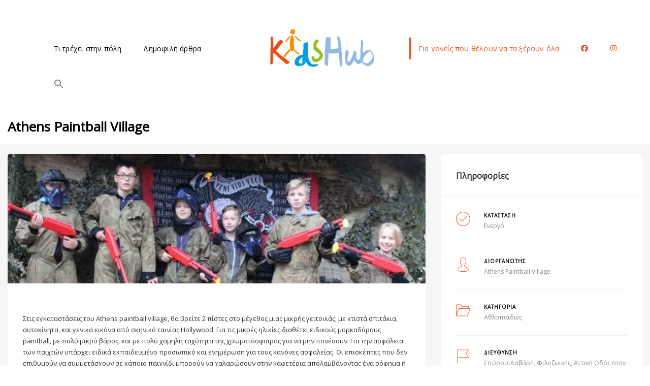

--- FILE ---
content_type: text/html; charset=UTF-8
request_url: https://kidshub.gr/listing/athlopedies/athens-paintball-village/
body_size: 33385
content:
<!DOCTYPE html>
<html lang="el">
	<head>
		<meta charset="UTF-8" />
		<meta http-equiv="X-UA-Compatible" content="IE=edge">

		<meta name="viewport" content="width=device-width, initial-scale=1">
		<link rel="profile" href="http://gmpg.org/xfn/11" />
		<meta name='robots' content='index, follow, max-image-preview:large, max-snippet:-1, max-video-preview:-1' />
<script id="cookieyes" type="text/javascript" src="https://cdn-cookieyes.com/client_data/10ed952db5e061cf32693a32/script.js"></script>
<!-- Google Tag Manager for WordPress by gtm4wp.com -->
<script data-cfasync="false" data-pagespeed-no-defer>
	var gtm4wp_datalayer_name = "dataLayer";
	var dataLayer = dataLayer || [];
</script>
<!-- End Google Tag Manager for WordPress by gtm4wp.com -->
	<!-- This site is optimized with the Yoast SEO plugin v26.8 - https://yoast.com/product/yoast-seo-wordpress/ -->
	<title>Athens Paintball Village - KidsHub</title>
	<link rel="canonical" href="https://kidshub.gr/listing/athlopedies/athens-paintball-village/" />
	<meta property="og:locale" content="el_GR" />
	<meta property="og:type" content="article" />
	<meta property="og:title" content="Athens Paintball Village - KidsHub" />
	<meta property="og:description" content="Στις εγκαταστάσεις του Athens paintball village, θα βρείτε 2 πίστες στο μέγεθος μιας μικρής γειτονιάς, με κτιστά σπιτάκια, αυτοκίνητα, και γενικά εικόνα από σκηνικό ταινίας Hollywood. Για τις μικρές ηλικίες διαθέτει ειδικούς μαρκαδόρους paintball, με πολύ μικρό βάρος, και με..." />
	<meta property="og:url" content="https://kidshub.gr/listing/athlopedies/athens-paintball-village/" />
	<meta property="og:site_name" content="KidsHub" />
	<meta property="article:publisher" content="https://www.facebook.com/KidshubGreece/" />
	<meta property="og:image" content="https://kidshub.gr/wp-content/uploads/2024/03/χ.jpg" />
	<meta property="og:image:width" content="705" />
	<meta property="og:image:height" content="218" />
	<meta property="og:image:type" content="image/jpeg" />
	<meta name="twitter:card" content="summary_large_image" />
	<script type="application/ld+json" class="yoast-schema-graph">{"@context":"https://schema.org","@graph":[{"@type":"WebPage","@id":"https://kidshub.gr/listing/athlopedies/athens-paintball-village/","url":"https://kidshub.gr/listing/athlopedies/athens-paintball-village/","name":"Athens Paintball Village - KidsHub","isPartOf":{"@id":"https://kidshub.gr/#website"},"primaryImageOfPage":{"@id":"https://kidshub.gr/listing/athlopedies/athens-paintball-village/#primaryimage"},"image":{"@id":"https://kidshub.gr/listing/athlopedies/athens-paintball-village/#primaryimage"},"thumbnailUrl":"https://i0.wp.com/kidshub.gr/wp-content/uploads/2024/03/%CF%87.jpg?fit=705%2C218&ssl=1","datePublished":"2018-03-01T17:38:11+00:00","breadcrumb":{"@id":"https://kidshub.gr/listing/athlopedies/athens-paintball-village/#breadcrumb"},"inLanguage":"el","potentialAction":[{"@type":"ReadAction","target":["https://kidshub.gr/listing/athlopedies/athens-paintball-village/"]}]},{"@type":"ImageObject","inLanguage":"el","@id":"https://kidshub.gr/listing/athlopedies/athens-paintball-village/#primaryimage","url":"https://i0.wp.com/kidshub.gr/wp-content/uploads/2024/03/%CF%87.jpg?fit=705%2C218&ssl=1","contentUrl":"https://i0.wp.com/kidshub.gr/wp-content/uploads/2024/03/%CF%87.jpg?fit=705%2C218&ssl=1","width":705,"height":218},{"@type":"BreadcrumbList","@id":"https://kidshub.gr/listing/athlopedies/athens-paintball-village/#breadcrumb","itemListElement":[{"@type":"ListItem","position":1,"name":"Αρχική","item":"https://kidshub.gr/"},{"@type":"ListItem","position":2,"name":"Events","item":"https://kidshub.gr/event/"},{"@type":"ListItem","position":3,"name":"Athens Paintball Village"}]},{"@type":"WebSite","@id":"https://kidshub.gr/#website","url":"https://kidshub.gr/","name":"KidsHub","description":"Οδηγός πολιτισμού για παιδιά","publisher":{"@id":"https://kidshub.gr/#organization"},"potentialAction":[{"@type":"SearchAction","target":{"@type":"EntryPoint","urlTemplate":"https://kidshub.gr/?s={search_term_string}"},"query-input":{"@type":"PropertyValueSpecification","valueRequired":true,"valueName":"search_term_string"}}],"inLanguage":"el"},{"@type":"Organization","@id":"https://kidshub.gr/#organization","name":"KidsHub","url":"https://kidshub.gr/","logo":{"@type":"ImageObject","inLanguage":"el","@id":"https://kidshub.gr/#/schema/logo/image/","url":"https://kidshub.gr/wp-content/uploads/2024/02/cropped-LLOGO_210X80-01.png","contentUrl":"https://kidshub.gr/wp-content/uploads/2024/02/cropped-LLOGO_210X80-01.png","width":512,"height":512,"caption":"KidsHub"},"image":{"@id":"https://kidshub.gr/#/schema/logo/image/"},"sameAs":["https://www.facebook.com/KidshubGreece/","https://www.instagram.com/kidshub.gr/"]}]}</script>
	<!-- / Yoast SEO plugin. -->


<script type='application/javascript'  id='pys-version-script'>console.log('PixelYourSite Free version 11.1.5.2');</script>
<link rel='dns-prefetch' href='//fonts.googleapis.com' />
<link rel='dns-prefetch' href='//use.fontawesome.com' />
<link rel='preconnect' href='//i0.wp.com' />
<link rel="alternate" type="application/rss+xml" title="Ροή RSS &raquo; KidsHub" href="https://kidshub.gr/feed/" />
<link rel="alternate" type="application/rss+xml" title="Ροή Σχολίων &raquo; KidsHub" href="https://kidshub.gr/comments/feed/" />
<link rel="alternate" type="application/rss+xml" title="Ροή Σχολίων KidsHub &raquo; Athens Paintball Village" href="https://kidshub.gr/listing/athlopedies/athens-paintball-village/feed/" />
<link rel="alternate" title="oEmbed (JSON)" type="application/json+oembed" href="https://kidshub.gr/wp-json/oembed/1.0/embed?url=https%3A%2F%2Fkidshub.gr%2Flisting%2Fathlopedies%2Fathens-paintball-village%2F" />
<link rel="alternate" title="oEmbed (XML)" type="text/xml+oembed" href="https://kidshub.gr/wp-json/oembed/1.0/embed?url=https%3A%2F%2Fkidshub.gr%2Flisting%2Fathlopedies%2Fathens-paintball-village%2F&#038;format=xml" />
<style>.wpfooterbar {font-size:12px;text-align:center}</style><style id='wp-img-auto-sizes-contain-inline-css' type='text/css'>
img:is([sizes=auto i],[sizes^="auto," i]){contain-intrinsic-size:3000px 1500px}
/*# sourceURL=wp-img-auto-sizes-contain-inline-css */
</style>
<style id='wp-emoji-styles-inline-css' type='text/css'>

	img.wp-smiley, img.emoji {
		display: inline !important;
		border: none !important;
		box-shadow: none !important;
		height: 1em !important;
		width: 1em !important;
		margin: 0 0.07em !important;
		vertical-align: -0.1em !important;
		background: none !important;
		padding: 0 !important;
	}
/*# sourceURL=wp-emoji-styles-inline-css */
</style>
<link rel='stylesheet' id='wp-block-library-css' href='https://kidshub.gr/wp-includes/css/dist/block-library/style.min.css?ver=6.9' type='text/css' media='all' />
<style id='wp-block-library-inline-css' type='text/css'>
/*wp_block_styles_on_demand_placeholder:6970d63f88c13*/
/*# sourceURL=wp-block-library-inline-css */
</style>
<style id='classic-theme-styles-inline-css' type='text/css'>
/*! This file is auto-generated */
.wp-block-button__link{color:#fff;background-color:#32373c;border-radius:9999px;box-shadow:none;text-decoration:none;padding:calc(.667em + 2px) calc(1.333em + 2px);font-size:1.125em}.wp-block-file__button{background:#32373c;color:#fff;text-decoration:none}
/*# sourceURL=/wp-includes/css/classic-themes.min.css */
</style>
<style id='font-awesome-svg-styles-default-inline-css' type='text/css'>
.svg-inline--fa {
  display: inline-block;
  height: 1em;
  overflow: visible;
  vertical-align: -.125em;
}
/*# sourceURL=font-awesome-svg-styles-default-inline-css */
</style>
<link rel='stylesheet' id='font-awesome-svg-styles-css' href='https://kidshub.gr/wp-content/uploads/font-awesome/v6.5.1/css/svg-with-js.css' type='text/css' media='all' />
<style id='font-awesome-svg-styles-inline-css' type='text/css'>
   .wp-block-font-awesome-icon svg::before,
   .wp-rich-text-font-awesome-icon svg::before {content: unset;}
/*# sourceURL=font-awesome-svg-styles-inline-css */
</style>
<link rel='stylesheet' id='menu-image-css' href='https://kidshub.gr/wp-content/plugins/menu-image/includes/css/menu-image.css?ver=3.13' type='text/css' media='all' />
<link rel='stylesheet' id='dashicons-css' href='https://kidshub.gr/wp-includes/css/dashicons.min.css?ver=6.9' type='text/css' media='all' />
<link rel='stylesheet' id='ivory-search-styles-css' href='https://kidshub.gr/wp-content/plugins/add-search-to-menu/public/css/ivory-search.min.css?ver=5.5.13' type='text/css' media='all' />
<link rel='stylesheet' id='eventchamp-css' href='https://kidshub.gr/wp-content/themes/eventchamp/style.css?ver=6.9' type='text/css' media='all' />
<link rel='stylesheet' id='eventchamp-child-style-css' href='https://kidshub.gr/wp-content/themes/eventchamp-child/style.css?ver=6.9' type='text/css' media='all' />
<link rel='stylesheet' id='bootstrap-css' href='https://kidshub.gr/wp-content/themes/eventchamp/include/assets/css/bootstrap.min.css?ver=6.9' type='text/css' media='all' />
<link rel='stylesheet' id='fontawesome-css' href='https://kidshub.gr/wp-content/themes/eventchamp/include/assets/css/fontawesome.min.css?ver=6.9' type='text/css' media='all' />
<link rel='stylesheet' id='swiper-css' href='https://kidshub.gr/wp-content/themes/eventchamp/include/assets/css/swiper.min.css?ver=6.9' type='text/css' media='all' />
<link rel='stylesheet' id='scrollbar-css' href='https://kidshub.gr/wp-content/themes/eventchamp/include/assets/css/scrollbar.min.css?ver=6.9' type='text/css' media='all' />
<link rel='stylesheet' id='bootstrap-select-css' href='https://kidshub.gr/wp-content/themes/eventchamp/include/assets/css/bootstrap-select.min.css?ver=6.9' type='text/css' media='all' />
<link rel='stylesheet' id='fullcalendar-css' href='https://kidshub.gr/wp-content/themes/eventchamp/include/assets/css/fullcalendar.min.css?ver=6.9' type='text/css' media='all' />
<link rel='stylesheet' id='ion-range-slider-css' href='https://kidshub.gr/wp-content/themes/eventchamp/include/assets/css/ion-range-slider.min.css?ver=6.9' type='text/css' media='all' />
<link rel='stylesheet' id='ion-range-slider-flat-theme-css' href='https://kidshub.gr/wp-content/themes/eventchamp/include/assets/css/ion-range-slider-flat-theme.min.css?ver=6.9' type='text/css' media='all' />
<link rel='stylesheet' id='eventchamp-wp-core-css' href='https://kidshub.gr/wp-content/themes/eventchamp/include/assets/css/wp-core.min.css?ver=6.9' type='text/css' media='all' />
<link rel='stylesheet' id='eventchamp-main-css' href='https://kidshub.gr/wp-content/themes/eventchamp/include/assets/css/gt-style.min.css?ver=6.9' type='text/css' media='all' />
<style id='eventchamp-main-inline-css' type='text/css'>
.gt-user-activity > ul > li svg, .gt-content-detail-box > ul > li > .gt-icon > svg{fill:#ea5326;}.gt-map.gt-events-map .gt-map-popup .gt-bottom-links > li > svg, .gt-events-slider .gt-slide-inner .gt-content .gt-information > li svg{stroke:#ea5326;}.gt-footer.gt-style-1 .gt-social-links-element.gt-style-6 ul li a:hover, .gt-footer.gt-style-1 .gt-social-links-element.gt-style-6 ul li a:focus, .gt-footer.gt-style-1 a:hover, .gt-footer.gt-style-1 a:focus, .gt-event-style-2 .gt-information > div a:focus, .gt-event-style-2 .gt-information > div a:hover, .gt-footer.gt-style-1 .post-list-style-3 .title a:hover, .gt-footer.gt-style-1 .post-list-style-3 .title a:focus, .gt-mobile-menu .gt-bottom .gt-social-links li a:hover, .gt-mobile-menu .gt-bottom .gt-social-links li a:focus, .gt-modal .gt-register-content .gt-modal-footer a:hover, .gt-modal .gt-register-content .gt-modal-footer a:focus, .gt-modal .gt-login-content .gt-modal-footer a:hover, .gt-modal .gt-login-content .gt-modal-footer a:focus, .gt-countdown.gt-style-3 ul li > .gt-inner, .gt-footer .post-list-style-3 .title a:hover, .gt-footer .post-list-style-3 .title a:focus, .gt-feature-box .gt-content .gt-title, .gt-feature-box .gt-icon, .gt-map.gt-events-map .gt-map-popup .gt-inner a:hover, .gt-map.gt-events-map .gt-map-popup .gt-inner a:focus, .gt-label.gt-style-4, .gt-post-style-1 .gt-bottom .gt-more:hover, .gt-post-style-1 .gt-bottom .gt-more:focus, .gt-post-style-1 .gt-bottom > ul a:hover, .gt-post-style-1 .gt-bottom > ul a:focus, .gt-post-style-2 .gt-bottom .gt-more:hover, .gt-post-style-2 .gt-bottom .gt-more:focus, .gt-post-style-2 .gt-bottom > ul a:hover, .gt-post-style-2 .gt-bottom > ul a:focus, .gt-page-content .gt-post-meta a:hover, .gt-page-content .gt-post-meta a:focus, .gt-pagination ul li > span.current, .gt-pagination ul li > a:hover, .gt-pagination ul li > a:focus, .gt-post-pagination ul li a:hover, .gt-post-pagination ul li a:focus, .gt-page-content .gt-post-meta ul li svg, .gt-event-ticket.gt-style-1 .gt-ticket-inner > .gt-details .gt-subtitle, .gt-event-ticket.gt-style-1 .gt-ticket-inner > .gt-details > .gt-price, .gt-event-ticket.gt-style-1 .gt-ticket-inner > .gt-ticket-features p > i, .gt-event-ticket.gt-style-2 .gt-ticket-inner .gt-title, .gt-event-ticket.gt-style-2 .gt-price, .gt-event-ticket.gt-style-3 .gt-ticket-inner .gt-title, .gt-event-ticket.gt-style-3 .gt-price, .gt-event-ticket.gt-style-4 .gt-price, .gt-event-ticket.gt-style-5 .gt-price, .gt-event-ticket .gt-ticket-inner .gt-ticket-features p > i, .gt-event-ticket.gt-style-6 .gt-ticket-features p > i, .gt-event-ticket.gt-style-6 .gt-ticket-header .gt-price, .gt-event-ticket.gt-style-7 .gt-ticket-features p > i, .gt-event-ticket.gt-style-7 .gt-ticket-header .gt-price, .gt-event-buttons ul li a:hover, .gt-event-buttons ul li a:focus, .gt-event-schedule.gt-style-2 .gt-schedule-tabs > li > a.active, .gt-event-schedule.gt-style-2 .gt-schedule-tabs > li > a.active:visited, .gt-event-schedule.gt-style-2 .gt-schedule-tabs > li > a:hover, .gt-event-schedule.gt-style-2 .gt-schedule-tabs > li > a:focus, .gt-speaker.gt-style-1 .gt-content .gt-name a:hover, .gt-speaker.gt-style-1 .gt-content .gt-name a:focus, .gt-speaker.gt-style-1 .gt-social-links ul li a:focus, .gt-speaker.gt-style-1 .gt-social-links ul li a:hover, .gt-speaker.gt-style-2 .gt-social-links ul li a:focus, .gt-speaker.gt-style-2 .gt-social-links ul li a:hover, .gt-speaker.gt-style-3 .gt-social-links ul li a:focus, .gt-speaker.gt-style-3 .gt-social-links ul li a:hover, .gt-speaker.gt-style-4 .gt-social-links ul li a:focus, .gt-speaker.gt-style-4 .gt-social-links ul li a:hover, .gt-speaker.gt-style-5 .gt-social-links ul li a:focus, .gt-speaker.gt-style-5 .gt-social-links ul li a:hover, .gt-speaker.gt-style-6 .gt-social-links ul li a:focus, .gt-speaker.gt-style-6 .gt-social-links ul li a:hover, .gt-content-detail-box > ul > li > .gt-content > .gt-inner a:hover, .gt-content-detail-box > ul > li > .gt-content > .gt-inner a:focus, .gt-content-detail-box > ul > li > .gt-icon > i, .gt-icon-list.gt-style-1 ul li i, .gt-icon-list.gt-style-2 ul li i, .gt-icon-list.gt-style-1 ul li svg, .gt-icon-list.gt-style-2 ul li svg, .gt-mailchimp-newsletter .title i, .gt-button.gt-style-6 a:hover, .gt-button.gt-style-6 a:focus, .gt-button.gt-style-5 a, .gt-button.gt-style-5 a:visited, .gt-button.gt-style-3 a:hover, .gt-button.gt-style-3 a:focus, .gt-button.gt-style-2 a:hover, .gt-button.gt-style-2 a:focus, .gt-button.gt-style-1 a:hover, .gt-button.gt-style-1 a:focus, .gt-contact-box svg, .gt-counter > .gt-title, .gt-counter > .gt-number, .gt-eventchamp-service-box.gt-style-1 .gt-title, .gt-eventchamp-service-box.gt-style-1 .gt-icon, .gt-categorized-contents .gt-nav > li > a.active, .gt-categorized-contents .gt-nav > li > a.active:visited, .gt-categorized-contents .gt-nav > li > a:hover, .gt-categorized-contents .gt-nav > li > a:focus, .gt-heading .gt-title span, .gt-eventchamp-slider .gt-slider-content .gt-title .gt-secondary, .gt-countdown-slider.gt-style-1 > .gt-slider-content .gt-title .gt-secondary, .gt-countdown-slider.gt-style-3 > .gt-slider-content > .gt-counter .gt-counter-inner > div, .gt-events-slider .gt-slide-inner .gt-content .gt-information > li i, .select2-container--default .select2-results__option--highlighted[aria-selected], .select2-container--default .select2-results__option--highlighted[data-selected], .select2-container--default .select2-results__option[aria-selected=true], .select2-container--default .select2-results__option[data-selected=true], .plyr__progress--played, .plyr__volume--display, .bootstrap-select.gt-select .dropdown-item:focus, .bootstrap-select.gt-select .dropdown-item:hover, .bootstrap-select.gt-select .dropdown-item.active, .bootstrap-select.gt-select .dropdown-item:active, blockquote:before, button:hover, input[type="submit"]:hover, button:active, input[type="submit"]:active, button:active:hover, input[type="submit"]:active:hover, button:active:focus, input[type="submit"]:active:focus, button:active:visited, input[type="submit"]:active:visited, button:focus, input[type="submit"]:focus, a:hover, a:focus, .gt-header.gt-style-1.gt-style-2 .gt-elements .gt-social-links li a:hover, .gt-header.gt-style-1.gt-style-2 .gt-elements .gt-social-links li a:focus, .gt-header.gt-style-1.gt-style-2 .gt-navbar .gt-menu > li a:hover, .gt-header.gt-style-1.gt-style-2 .gt-navbar .gt-menu > li a:focus, .gt-header.gt-style-1.gt-style-2 .gt-navbar .gt-menu > li:hover > a, .gt-header.gt-style-1.gt-style-2 .gt-navbar .gt-menu > li:hover > a:visited, .gt-header.gt-style-1.gt-style-2 .gt-navbar .gt-menu > li>a:hover, .gt-header.gt-style-1.gt-style-2 .gt-navbar .gt-menu > li>a:focus, .gt-header.gt-style-1.gt-style-2 .gt-navbar .gt-menu li .gt-dropdown-menu li a:hover, .gt-header.gt-style-1.gt-style-2 .gt-navbar .gt-menu li .gt-dropdown-menu li a:focus, .gt-header.gt-style-3.gt-style-4 .gt-elements .gt-social-links li a:hover, .gt-header.gt-style-3.gt-style-4 .gt-elements .gt-social-links li a:focus, .gt-header.gt-style-3.gt-style-4 .gt-navbar .gt-menu > li a:hover, .gt-header.gt-style-3.gt-style-4 .gt-navbar .gt-menu > li a:focus, .gt-header.gt-style-3.gt-style-4 .gt-navbar .gt-menu > li:hover > a, .gt-header.gt-style-3.gt-style-4 .gt-navbar .gt-menu > li:hover > a:visited, .gt-header.gt-style-3.gt-style-4 .gt-navbar .gt-menu > li > a:hover, .gt-header.gt-style-3.gt-style-4 .gt-navbar .gt-menu > li > a:focus, .gt-header.gt-style-3.gt-style-4 .gt-navbar .gt-menu li .gt-dropdown-menu li a:hover, .gt-header.gt-style-3.gt-style-4 .gt-navbar .gt-menu li .gt-dropdown-menu li a:focus, .gt-header.gt-style-5.gt-style-6 .gt-elements .gt-social-links li a:hover, .gt-header.gt-style-5.gt-style-6 .gt-elements .gt-social-links li a:focus, .gt-header.gt-style-5.gt-style-6 .gt-navbar .gt-menu > li a:hover, .gt-header.gt-style-5.gt-style-6 .gt-navbar .gt-menu > li a:focus, .gt-header.gt-style-5.gt-style-6 .gt-navbar .gt-menu > li:hover > a, .gt-header.gt-style-5.gt-style-6 .gt-navbar .gt-menu > li:hover > a:visited, .gt-header.gt-style-5.gt-style-6 .gt-navbar .gt-menu > li > a:hover, .gt-header.gt-style-5.gt-style-6 .gt-navbar .gt-menu > li > a:focus, .gt-header.gt-style-5.gt-style-6 .gt-navbar .gt-menu li .gt-dropdown-menu li a:hover, .gt-header.gt-style-5.gt-style-6 .gt-navbar .gt-menu li .gt-dropdown-menu li a:focus, .gt-footer a:hover, .gt-footer a:focus, .gt-page-title-bar .gt-breadcrumb nav > ol > li a:focus, .gt-page-title-bar .gt-breadcrumb nav > ol > li a:hover, .gt-page-title-bar .gt-breadcrumb nav > ol > li.gt-item-current, .gt-page-title-bar .gt-breadcrumb nav > ol > li.current-item > span, .gt-mobile-menu .gt-top .gt-menu .gt-dropdown-menu > .active > a, .gt-mobile-menu .gt-top .gt-menu .gt-dropdown-menu > .active > a:focus, .gt-mobile-menu .gt-top .gt-menu .gt-dropdown-menu > .active > a:hover, .gt-mobile-menu .gt-top .gt-menu > li a:hover, .gt-mobile-menu .gt-top .gt-menu > li a:focus, .gt-mobile-menu .gt-top .gt-menu li:hover > a, .gt-mobile-menu .gt-top .gt-menu li:focus > a:visited, .gt-mobile-menu .gt-top .gt-menu li:hover > i, .gt-mobile-menu .gt-top .gt-menu li:focus > i, .gt-flex-menu li a:focus, .gt-flex-menu li a:hover, .fc-state-default:hover, .fc-state-default:focus, .fc button:hover, .fc button:focus, .gt-post-style-1 .gt-bottom > ul > li svg, .gt-post-style-1 .gt-bottom .gt-more:hover, .gt-post-style-1 .gt-bottom .gt-more:focus, .gt-post-style-1 .gt-image .gt-category ul a, .gt-post-style-1 .gt-image .gt-category ul a:visited, .gt-post-style-1 .gt-image .gt-category ul, .gt-post-style-2 .gt-bottom > ul > li svg, .gt-post-style-2 .gt-bottom .gt-more:hover, .gt-post-style-2 .gt-bottom .gt-more:focus, .gt-post-style-2 .gt-image .gt-category ul a, .gt-post-style-2 .gt-image .gt-category ul a:visited, .gt-post-style-2 .gt-image .gt-category ul, .gt-post-style-3 .gt-information > div svg, .gt-event-style-1 .gt-venue a:focus, .gt-event-style-1 .gt-venue a:hover, .gt-event-style-1 .gt-location ul li a:focus, .gt-event-style-1 .gt-location ul li a:hover, .gt-event-style-1 .gt-location svg, .gt-event-style-1 .gt-organizer ul li a:focus, .gt-event-style-1 .gt-organizer ul li a:hover, .gt-event-style-1 .gt-organizer svg, .gt-event-style-1 .gt-date svg, .gt-event-style-1 .gt-time svg, .gt-event-style-1 .gt-venue svg, .gt-event-style-1 .gt-stock svg, .gt-event-style-1 .gt-event-status, .gt-event-style-2 .gt-information > div svg, .gt-event-style-3 .gt-venue a:focus, .gt-event-style-3 .gt-venue a:hover, .gt-event-style-3 .gt-location ul li a:focus, .gt-event-style-3 .gt-location ul li a:hover, .gt-event-style-3 .gt-organizer ul li a:focus, .gt-event-style-3 .gt-organizer ul li a:hover, .gt-event-style-3 .gt-price svg, .gt-event-style-3 .gt-status svg, .gt-event-style-3 .gt-location svg, .gt-event-style-3 .gt-organizer svg, .gt-event-style-3 .gt-date svg, .gt-event-style-3 .gt-time svg, .gt-event-style-3 .gt-stock svg, .gt-event-style-3 .gt-venue svg, .gt-event-style-4 .gt-venue a:focus, .gt-event-style-4 .gt-venue a:hover, .gt-event-style-4 .gt-location ul li a:focus, .gt-event-style-4 .gt-location ul li a:hover, .gt-event-style-4 .gt-organizer ul li a:focus, .gt-event-style-4 .gt-organizer ul li a:hover, .gt-event-style-4 .gt-price svg, .gt-event-style-4 .gt-status svg, .gt-event-style-4 .gt-location svg, .gt-event-style-4 .gt-organizer svg, .gt-event-style-4 .gt-date svg, .gt-event-style-4 .gt-time svg, .gt-event-style-4 .gt-venue svg, .gt-event-style-4 .gt-stock svg, .gt-white .gt-venue-style-1 .gt-title a:hover, .gt-white .gt-venue-style-1 .gt-title a:focus, .gt-venue-style-1 .gt-title a:hover, .gt-venue-style-1 .gt-title a:focus, .gt-venue-style-1 .gt-image .gt-location, .gt-venue-style-1 .gt-image .gt-location a, .gt-venue-style-1 .gt-image .gt-location a:visited, .gt-venue-style-1 .gt-image .gt-category, .gt-venue-style-1 .gt-image .gt-category a, .gt-venue-style-1 .gt-image .gt-category a:visited, .gt-venue-style-1 .gt-image .status, .gt-white .gt-venue-style-3 .gt-title a:hover, .gt-white .gt-venue-style-3 .gt-title a:focus, .gt-venue-style-3 .gt-title a:hover, .gt-venue-style-3 .gt-title a:focus, .gt-venue-style-3 .gt-image .status, .gt-venue-style-3 .gt-category svg, .gt-content-favorite-add-popup:before, .gt-content-favorite-remove-popup:before, .gt-content-like-add-popup:before, .gt-content-like-remove-popup:before, .edit-link a:focus, .edit-link a:hover{color:#ea5326;}.gt-marker-cluster, .irs-bar, .irs-slider, .irs-from, .irs-to, .irs-single, .gt-countdown.gt-style-4 ul li > .gt-inner, .gt-countdown.gt-style-1 ul li > .gt-inner, .gt-feature-box .gt-content .gt-line, .gt-post-style-1 .gt-bottom .gt-more, .gt-post-style-1 .gt-bottom .gt-more:visited, .gt-post-style-2 .gt-bottom .gt-more, .gt-post-style-2 .gt-bottom .gt-more:visited, .gt-pagination ul li > span, .gt-pagination ul li > a, .gt-pagination ul li > a:visited, .gt-post-pagination ul li a, .gt-post-pagination ul li a:visited, .gt-event-section-tabs .gt-event-tabs > li > a:after, .gt-event-section-tabs .gt-event-tabs > li > a:visited:after, .gt-event-schedule.gt-style-1 .gt-schedule-tabs, .gt-event-schedule.gt-style-1 .gt-dropdown .gt-panel-body .gt-schedule-speakers .gt-list ul li a:hover, .gt-event-schedule.gt-style-1 .gt-dropdown .gt-panel-body .gt-schedule-speakers .gt-list ul li a:focus, .gt-event-schedule.gt-style-2 .gt-dropdown .gt-panel-body .gt-schedule-speakers .gt-list ul li a:hover, .gt-event-schedule.gt-style-2 .gt-dropdown .gt-panel-body .gt-schedule-speakers .gt-list ul li a:focus, .gt-event-schedule.gt-style-3 .gt-dropdown .gt-panel-body .gt-schedule-speakers .gt-list ul li a:hover, .gt-event-schedule.gt-style-3 .gt-dropdown .gt-panel-body .gt-schedule-speakers .gt-list ul li a:focus, .gt-event-schedule.gt-style-4 > .gt-item > ul > li .gt-content .gt-schedule-speakers .gt-list ul li a:hover, .gt-event-schedule.gt-style-4 > .gt-item > ul > li .gt-content .gt-schedule-speakers .gt-list ul li a:focus, .gt-event-schedule.gt-style-5 > .gt-item > ul > li .gt-content .gt-schedule-speakers .gt-list ul li a:hover, .gt-event-schedule.gt-style-5 > .gt-item > ul > li .gt-content .gt-schedule-speakers .gt-list ul li a:focus, .gt-event-schedule.gt-style-6 > .gt-item > ul > li .gt-content .gt-schedule-speakers .gt-list ul li a:hover, .gt-event-schedule.gt-style-6 > .gt-item > ul > li .gt-content .gt-schedule-speakers .gt-list ul li a:focus, .gt-event-schedule.gt-style-2 .gt-schedule-tabs > li > a, .gt-event-schedule.gt-style-2 .gt-schedule-tabs > li > a:visited, .gt-event-schedule.gt-style-4 > .gt-item > .gt-heading, .gt-event-schedule.gt-style-5 > .gt-item > .gt-heading, .gt-event-schedule.gt-style-6 > .gt-item > .gt-heading, .gt-organizers.gt-style-1 ul li a:hover, .gt-organizers.gt-style-1 ul li a:focus, .gt-organizers.gt-style-2 ul li a:hover, .gt-organizers.gt-style-2 ul li a:focus, .gt-organizers.gt-style-3 ul li a, .gt-organizers.gt-style-3 ul li a:visited, .gt-tags.gt-style-1 ul li a:hover, .gt-tags.gt-style-1 ul li a:focus, .gt-tags.gt-style-2 ul li a:hover, .gt-tags.gt-style-2 ul li a:focus, .gt-tags.gt-style-3 ul li a, .gt-tags.gt-style-3 ul li a:visited, .gt-categories.gt-style-1 ul li a:hover, .gt-categories.gt-style-1 ul li a:focus, .gt-categories.gt-style-2 ul li a:hover, .gt-categories.gt-style-2 ul li a:focus, .gt-categories.gt-style-3 ul li a, .gt-categories.gt-style-3 ul li a:visited, .gt-social-sharing.gt-style-1 ul li a:hover, .gt-social-sharing.gt-style-1 ul li a:focus, .gt-social-sharing.gt-style-2 ul li a:hover, .gt-social-sharing.gt-style-2 ul li a:focus, .gt-social-sharing.gt-style-3 ul li a:hover, .gt-social-sharing.gt-style-3 ul li a:focus, .gt-social-sharing.gt-style-4 ul li a:hover, .gt-social-sharing.gt-style-4 ul li a:focus, .gt-social-sharing.gt-style-5 ul li a:hover, .gt-social-sharing.gt-style-5 ul li a:focus, .gt-social-sharing.gt-style-6 ul li a, .gt-social-sharing.gt-style-6 ul li a:visited, .gt-social-sharing.gt-style-7 ul li a:hover, .gt-social-sharing.gt-style-7 ul li a:focus, .gt-social-links-element.gt-style-1 ul li a:hover, .gt-social-links-element.gt-style-1 ul li a:focus, .gt-social-links-element.gt-style-2 ul li a:hover, .gt-social-links-element.gt-style-2 ul li a:focus, .gt-social-links-element.gt-style-3 ul li a:hover, .gt-social-links-element.gt-style-3 ul li a:focus, .gt-social-links-element.gt-style-4 ul li a:hover, .gt-social-links-element.gt-style-4 ul li a:focus, .gt-social-links-element.gt-style-5 ul li a:hover, .gt-social-links-element.gt-style-5 ul li a:focus, .gt-social-links-element.gt-style-6 ul li a, .gt-social-links-element.gt-style-6 ul li a:visited, .gt-social-links-element.gt-style-7 ul li a:hover, .gt-social-links-element.gt-style-7 ul li a:focus, .gt-event-buttons ul li a, .gt-event-buttons ul li a:visited, .gt-content-detail-box > ul > li.gt-event-counter, .gt-button.gt-style-3 a, .gt-button.gt-style-3 a:visited, .gt-button.gt-style-2 a, .gt-button.gt-style-2 a:visited, .gt-button.gt-style-1 a, .gt-button.gt-style-1 a:visited, .gt-app-box .gt-item a:hover, .gt-app-box .gt-item a:focus, .gt-blog-carousel .gt-slider-prev:hover, .gt-blog-carousel .gt-slider-prev:focus, .gt-blog-carousel .gt-slider-next:hover, .gt-blog-carousel .gt-slider-next:focus, .gt-blog-carousel .gt-all-button:hover, .gt-blog-carousel .gt-all-button:focus, .gt-dark .gt-slider-prev:hover, .gt-dark .gt-slider-prev:focus, .gt-dark .gt-slider-next:hover, .gt-dark .gt-slider-next:focus, .gt-dark .gt-all-button:hover, .gt-dark .gt-all-button:focus, .gt-events-carousel .gt-slider-prev:hover, .gt-events-carousel .gt-slider-prev:focus, .gt-events-carousel .gt-slider-next:hover, .gt-events-carousel .gt-slider-next:focus, .gt-events-carousel .gt-all-button:hover, .gt-events-carousel .gt-all-button:focus, .gt-testimonials-carousel .gt-slider-pagination .swiper-pagination-bullet:hover, .gt-testimonials-carousel .gt-slider-pagination .swiper-pagination-bullet:focus, .gt-testimonials-carousel .gt-slider-pagination .swiper-pagination-bullet.swiper-pagination-bullet-active, .gt-categorized-contents .gt-all-button:hover, .gt-categorized-contents .gt-all-button:focus, .gt-categorized-contents .gt-nav > li > a, .gt-categorized-contents .gt-nav > li > a:visited, .gt-eventchamp-slider .gt-slider-content .gt-buttons a:hover, .gt-eventchamp-slider .gt-slider-content .gt-buttons a:focus, .gt-countdown-slider.gt-style-3 > .gt-slider-content .gt-buttons a:hover, .gt-countdown-slider.gt-style-3 > .gt-slider-content .gt-buttons a:focus, .gt-countdown-slider.gt-style-2 > .gt-slider-content .gt-buttons a:hover, .gt-countdown-slider.gt-style-2 > .gt-slider-content .gt-buttons a:focus, .gt-countdown-slider.gt-style-1 > .gt-slider-content .gt-buttons a:hover, .gt-countdown-slider.gt-style-1 > .gt-slider-content .gt-buttons a:focus, .gt-events-slider .gt-slide-inner .gt-content .buttons a:hover, .gt-events-slider .gt-slide-inner .gt-content .buttons a:focus, .gt-events-slider .gt-slide-inner .gt-content .gt-category, .gt-eventchamp-service-box.gt-style-1:hover .gt-icon, .gt-mobile-menu .gt-bottom .gt-user-box, .gt-header.gt-style-1.gt-style-2 .gt-elements .gt-user-box, .gt-header.gt-style-3.gt-style-4 .gt-elements .gt-user-box, .gt-header.gt-style-5.gt-style-6 .gt-elements .gt-user-box, .gt-style-4 .sk-fading-circle .sk-circle:before, .gt-style-3 .spinner, .gt-style-2 .spinner > div, .gt-style-1 .double-bounce1, .gt-style-1 .double-bounce2, .gt-event-style-1 .gt-category ul li, .gt-event-style-1 .gt-price, .gt-event-style-3 .gt-category ul li, .gt-event-style-4 .gt-category ul li, .gt-venue-style-1 .gt-image .price, .gt-venue-style-3 .gt-image .price, .gt-venue-style-3 .gt-location, .gt-venue-style-3 .gt-location a, .gt-venue-style-3 .gt-location a:visited, .fc button, .fc-state-default, .fc-event, .fc-event-dot, .ui-datepicker .ui-datepicker-today > a, .ui-datepicker .ui-datepicker-today > a:visited, .ui-datepicker .ui-datepicker-header, .plyr--video .plyr__controls button.tab-focus:focus, .plyr--video .plyr__controls button:hover, .plyr--audio .plyr__controls button.tab-focus:focus, .plyr--audio .plyr__controls button:hover, .plyr__play-large, button, input[type="submit"], .widget_tag_cloud .tagcloud a:hover, .widget_tag_cloud .tagcloud a:focus, .gt-like-box a.gt-liked, .gt-like-box a.gt-liked:visited, .gt-like-box a.gt-favorited, .gt-like-box a.gt-favorited:visited, .gt-like-box a:hover, .gt-like-box a:focus, .fancybox-container .fancybox-progress, .gt-badge{background-color:#ea5326;}.widget_archive ul li:before, .widget_categories ul li:before, .widget_pages ul li:before, .widget_meta ul li:before, .widget_recent_comments ul li:before, .widget_recent_entries ul li:before, .widget_nav_menu ul li:before, .fancybox-container .fancybox-thumbs__list a:before, .gt-like-box a.gt-liked, .gt-like-box a.gt-liked:visited, .gt-like-box a.gt-favorited, .gt-like-box a.gt-favorited:visited, .gt-like-box a:hover, .gt-like-box a:focus, .gt-countdown.gt-style-3 ul li > .gt-inner, .gt-footer .gt-app-box .gt-item a:hover, .gt-footer .gt-app-box .gt-item a:focus, .gt-footer.gt-style-1 .gt-app-box .gt-item a:hover, .gt-footer.gt-style-1 .gt-app-box .gt-item a:focus, .gt-post-style-1 .gt-bottom .gt-more, .gt-post-style-1 .gt-bottom .gt-more:visited, .gt-post-style-2 .gt-bottom .gt-more, .gt-post-style-2 .gt-bottom .gt-more:visited, .gt-pagination ul li > span, .gt-pagination ul li > a, .gt-pagination ul li > a:visited, .gt-post-pagination ul li a, .gt-post-pagination ul li a:visited, .gt-event-ticket.gt-style-1.gt-active-on, .gt-event-ticket.gt-style-2.gt-active-on, .gt-event-ticket.gt-style-3.gt-active-on, .gt-event-ticket.gt-style-4, .gt-event-ticket.gt-style-5.gt-active-on, .gt-event-ticket.gt-style-6.gt-active-on, .gt-event-ticket.gt-style-7.gt-active-on, .gt-button.gt-style-3 a, .gt-button.gt-style-3 a:visited, .gt-button.gt-style-2 a, .gt-button.gt-style-2 a:visited, .gt-button.gt-style-1 a:hover, .gt-button.gt-style-1 a:focus, .gt-button.gt-style-1 a, .gt-button.gt-style-1 a:visited, .gt-event-buttons ul li a, .gt-event-buttons ul li a:visited, .gt-event-schedule.gt-style-7 .gt-item > ul > li .gt-content > .gt-inner, .gt-event-schedule.gt-style-2 .gt-schedule-tabs > li > a, .gt-event-schedule.gt-style-2 .gt-schedule-tabs > li > a:visited, .gt-organizers.gt-style-2 ul li a:hover, .gt-organizers.gt-style-2 ul li a:focus, .gt-tags.gt-style-2 ul li a:hover, .gt-tags.gt-style-2 ul li a:focus, .gt-categories.gt-style-2 ul li a:hover, .gt-categories.gt-style-2 ul li a:focus, .gt-social-sharing.gt-style-7 ul li a:hover, .gt-social-sharing.gt-style-7 ul li a:focus, .gt-social-links-element.gt-style-7 ul li a:hover, .gt-social-links-element.gt-style-7 ul li a:focus, .gt-app-box .gt-item a:hover, .gt-app-box .gt-item a:focus, .gt-counter > .gt-number, .gt-testimonials-carousel .gt-slider-pagination .swiper-pagination-bullet:hover, .gt-testimonials-carousel .gt-slider-pagination .swiper-pagination-bullet:focus, .gt-testimonials-carousel .gt-slider-pagination .swiper-pagination-bullet.swiper-pagination-bullet-active, .gt-eventchamp-service-box.gt-style-1 .gt-title, .gt-eventchamp-service-box.gt-style-1 .gt-icon, .gt-blog-carousel .gt-slider-prev:hover, .gt-blog-carousel .gt-slider-prev:focus, .gt-blog-carousel .gt-slider-next:hover, .gt-blog-carousel .gt-slider-next:focus, .gt-blog-carousel .gt-all-button:hover, .gt-blog-carousel .gt-all-button:focus, .gt-dark .gt-slider-prev:hover, .gt-dark .gt-slider-prev:focus, .gt-dark .gt-slider-next:hover, .gt-dark .gt-slider-next:focus, .gt-dark .gt-all-button:hover, .gt-dark .gt-all-button:focus, .gt-venues-carousel.gt-white .gt-slider-prev:hover, .gt-venues-carousel.gt-white .gt-slider-prev:focus, .gt-venues-carousel.gt-white .gt-slider-next:hover, .gt-venues-carousel.gt-white .gt-slider-next:focus, .gt-venues-carousel.gt-white .gt-all-button:hover, .gt-venues-carousel.gt-white .gt-all-button:focus, .gt-events-carousel .gt-slider-prev:hover, .gt-events-carousel .gt-slider-prev:focus, .gt-events-carousel .gt-slider-next:hover, .gt-events-carousel .gt-slider-next:focus, .gt-events-carousel .gt-all-button:hover, .gt-events-carousel .gt-all-button:focus, .gt-categorized-contents .gt-all-button:hover, .gt-categorized-contents .gt-all-button:focus, .gt-categorized-contents .gt-nav > li > a.active, .gt-categorized-contents .gt-nav > li > a.active:visited, .gt-categorized-contents .gt-nav > li > a:hover, .gt-categorized-contents .gt-nav > li > a:focus, .gt-categorized-contents .gt-nav > li > a, .gt-categorized-contents .gt-nav > li > a:visited, .gt-eventchamp-slider .gt-slider-content .gt-buttons a:hover, .gt-eventchamp-slider .gt-slider-content .gt-buttons a:focus, .gt-countdown-slider.gt-style-2 > .gt-slider-content .gt-buttons a:hover, .gt-countdown-slider.gt-style-2 > .gt-slider-content .gt-buttons a:focus, .gt-countdown-slider.gt-style-1 > .gt-slider-content .gt-buttons a:hover, .gt-countdown-slider.gt-style-1 > .gt-slider-content .gt-buttons a:focus, .gt-events-slider .gt-slide-inner .gt-content .buttons a:hover, .gt-events-slider .gt-slide-inner .gt-content .buttons a:focus, .fc button, .fc-state-default, .gt-header.gt-style-1.gt-style-2 .gt-navbar .gt-menu li .gt-dropdown-menu, .gt-header.gt-style-3.gt-style-4 .gt-navbar .gt-menu li .gt-dropdown-menu, .gt-header.gt-style-5.gt-style-6 .gt-navbar .gt-menu li .gt-dropdown-menu, button, input[type="submit"], button:hover, input[type="submit"]:hover, button:active, input[type="submit"]:active, button:active:hover, input[type="submit"]:active:hover, button:active:focus, input[type="submit"]:active:focus, button:active:visited, input[type="submit"]:active:visited, button:focus, input[type="submit"]:focus, button, input[type="submit"]{border-color:#ea5326;}.irs-from:after, .irs-to:after, .irs-single:after, .gt-event-style-3 .gt-content, .gt-event-ticket.gt-style-4.gt-active-on:before, .gt-header.gt-style-1.gt-style-2 .gt-navbar .gt-menu li .gt-dropdown-menu, .gt-header.gt-style-3.gt-style-4 .gt-navbar .gt-menu li .gt-dropdown-menu, .gt-header.gt-style-5.gt-style-6 .gt-navbar .gt-menu li .gt-dropdown-menu, .gt-flex-menu{border-top-color:#ea5326;}.ui-datepicker:before, .gt-page-title-bar .gt-breadcrumb nav > ol > li.gt-item-current, .gt-page-title-bar .gt-breadcrumb nav > ol > li.current-item > span{border-bottom-color:#ea5326;}.gt-header.gt-style-1 .gt-elements .gt-social-links li a:hover, .gt-header.gt-style-1 .gt-elements .gt-social-links li a:focus, .gt-header.gt-style-1 .gt-navbar .gt-menu li .gt-dropdown-menu li a:hover, .gt-header.gt-style-1 .gt-navbar .gt-menu li .gt-dropdown-menu li a:focus, .gt-header.gt-style-1 .gt-elements .gt-social-links li a:hover, .gt-header.gt-style-1 .gt-elements .gt-social-links li a:focus, .gt-header.gt-style-1 .gt-navbar .gt-menu > li a:hover, .gt-header.gt-style-1 .gt-navbar .gt-menu > li a:focus, .gt-header.gt-style-3 .gt-elements .gt-social-links li a:hover, .gt-header.gt-style-3 .gt-elements .gt-social-links li a:focus, .gt-header.gt-style-3 .gt-navbar .gt-menu li .gt-dropdown-menu li a:hover, .gt-header.gt-style-3 .gt-navbar .gt-menu li .gt-dropdown-menu li a:focus, .gt-header.gt-style-3 .gt-elements .gt-social-links li a:hover, .gt-header.gt-style-3 .gt-elements .gt-social-links li a:focus, .gt-header.gt-style-3 .gt-navbar .gt-menu > li a:hover, .gt-header.gt-style-3 .gt-navbar .gt-menu > li a:focus, .gt-header.gt-style-5 .gt-elements .gt-social-links li a:hover, .gt-header.gt-style-5 .gt-elements .gt-social-links li a:focus, .gt-header.gt-style-5 .gt-navbar .gt-menu li .gt-dropdown-menu li a:hover, .gt-header.gt-style-5 .gt-navbar .gt-menu li .gt-dropdown-menu li a:focus, .gt-header.gt-style-5 .gt-elements .gt-social-links li a:hover, .gt-header.gt-style-5 .gt-elements .gt-social-links li a:focus, .gt-header.gt-style-5 .gt-navbar .gt-menu > li a:hover, .gt-header.gt-style-5 .gt-navbar .gt-menu > li a:focus, .gt-header.gt-style-1 .gt-navbar .gt-menu > li:hover > a:visited, .gt-header.gt-style-3 .gt-navbar .gt-menu > li:hover > a:visited, .gt-header.gt-style-5 .gt-navbar .gt-menu > li:hover > a:visited, .gt-sticky-header .gt-elements .gt-social-links li a:hover, .gt-sticky-header .gt-elements .gt-social-links li a:focus, .gt-sticky-header .gt-navbar .gt-menu li .gt-dropdown-menu li a:hover, .gt-sticky-header .gt-navbar .gt-menu li .gt-dropdown-menu li a:focus, .gt-sticky-header .gt-elements .gt-social-links li a:hover, .gt-sticky-header .gt-elements .gt-social-links li a:focus, .gt-sticky-header .gt-navbar .gt-menu > li a:hover, .gt-sticky-header .gt-navbar .gt-menu > li a:focus, .gt-sticky-header .gt-navbar .gt-menu > li:hover > a, .gt-sticky-header .gt-navbar .gt-menu > li:hover > a:visited .gt-sticky-header .gt-navbar .gt-menu > li:focus > a, .gt-sticky-header .gt-navbar .gt-menu > li:focus > a:visited{color:#6600ff;}.gt-header.gt-style-1 .gt-elements .gt-user-box, .gt-header.gt-style-3 .gt-elements .gt-user-box, .gt-header.gt-style-5 .gt-elements .gt-user-box, .gt-sticky-header .gt-elements .gt-user-box, .gt-countdown-slider.gt-style-1 > .gt-counter:before{background:#6600ff;}.gt-header.gt-style-1 .gt-navbar .gt-menu li .gt-dropdown-menu, .gt-header.gt-style-3 .gt-navbar .gt-menu li .gt-dropdown-menu, .gt-header.gt-style-5 .gt-navbar .gt-menu li .gt-dropdown-menu, .gt-sticky-header .gt-navbar .gt-menu li .gt-dropdown-menu{border-top-color:#6600ff;}.gt-footer.gt-style-1{background-color:#000000;}.gt-footer.gt-style-1, .gt-footer.gt-style-1 .gt-app-box .gt-item i{color:#000000;}.gt-footer.gt-style-1 a, .gt-footer.gt-style-1 a:visited, .gt-footer.gt-style-1 .widget_nav_menu li a, .gt-footer.gt-style-1 .widget_nav_menu li a:visited, .gt-footer.gt-style-1 .gt-social-links-element.gt-style-7 ul li a, .gt-footer.gt-style-1 .gt-social-links-element.gt-style-7 ul li a:visited, .gt-footer.gt-style-1 .gt-app-box .gt-item a:hover, .gt-footer.gt-style-1 .gt-app-box .gt-item a:focus, .gt-footer.gt-style-1 .gt-app-box .gt-item a:hover i, .gt-footer.gt-style-1 .gt-app-box .gt-item a:focus i, .gt-footer.gt-style-1 .gt-post-style-3 .gt-information, .gt-footer.gt-style-1 .gt-post-style-3 .gt-information > div a, .gt-footer.gt-style-1 .gt-post-style-3 .gt-information > div a:visited, .gt-footer.gt-style-1 .widget_nav_menu li, .gt-footer.gt-style-1 .post-list-style-3 .title a, .gt-footer.gt-style-1 .post-list-style-3 .title a:visited, .gt-footer.gt-style-1 .gt-post-style-3 .gt-information{color:#ea5326;}.gt-footer.gt-style-1 .gt-social-links-element.gt-style-6 ul li a:hover, .gt-footer.gt-style-1 .gt-social-links-element.gt-style-6 ul li a:focus, .gt-footer.gt-style-1 a:hover, .gt-footer.gt-style-1 a:focus, .gt-footer.gt-style-1 .post-list-style-3 .title a:hover, .gt-footer.gt-style-1 .post-list-style-3 .title a:focus{color:#ea5326;}.gt-footer.gt-style-1 .gt-copyright{color:#000000;}.gt-footer.gt-style-1{background-color: #f6f6f6;}.gt-footer.gt-style-1{background-repeat: no-repeat;}.gt-footer.gt-style-2{background-color: #f6f6f6;}.gt-page-title-bar .gt-background{opacity:0.25;}.gt-event-schedule.gt-style-1 .gt-dropdown .gt-panel-body .gt-schedule-speakers .gt-list ul li a:hover, .gt-event-schedule.gt-style-1 .gt-dropdown .gt-panel-body .gt-schedule-speakers .gt-list ul li a:focus, .gt-event-schedule.gt-style-2 .gt-dropdown .gt-panel-body .gt-schedule-speakers .gt-list ul li a:hover, .gt-event-schedule.gt-style-2 .gt-dropdown .gt-panel-body .gt-schedule-speakers .gt-list ul li a:focus, .gt-event-schedule.gt-style-3 .gt-dropdown .gt-panel-body .gt-schedule-speakers .gt-list ul li a:hover, .gt-event-schedule.gt-style-3 .gt-dropdown .gt-panel-body .gt-schedule-speakers .gt-list ul li a:focus, .gt-event-schedule.gt-style-4 > .gt-item > ul > li .gt-content .gt-schedule-speakers .gt-list ul a:hover, .gt-event-schedule.gt-style-4 > .gt-item > ul > li .gt-content .gt-schedule-speakers .gt-list ul li a:focus, .gt-event-schedule.gt-style-5 > .gt-item > ul > li .gt-content .gt-schedule-speakers .gt-list ul a:hover, .gt-event-schedule.gt-style-5 > .gt-item > ul > li .gt-content .gt-schedule-speakers .gt-list ul li a:focus, .gt-event-schedule.gt-style-6 > .gt-item > ul > li .gt-content .gt-schedule-speakers .gt-list ul a:hover, .gt-event-schedule.gt-style-6 > .gt-item > ul > li .gt-content .gt-schedule-speakers .gt-list ul li a:focus, .gt-organizers.gt-style-1 ul li a:hover, .gt-organizers.gt-style-1 ul li a:focus, .gt-organizers.gt-style-2 ul li a:hover, .gt-organizers.gt-style-2 ul li a:focus, .gt-tags.gt-style-1 ul li a:hover, .gt-tags.gt-style-1 ul li a:focus, .gt-tags.gt-style-2 ul li a:hover, .gt-tags.gt-style-2 ul li a:focus, .gt-categories.gt-style-1 ul li a:hover, .gt-categories.gt-style-1 ul li a:focus, .gt-categories.gt-style-2 ul li a:hover, .gt-categories.gt-style-2 ul li a:focus, .gt-dark .gt-all-button:hover, .gt-dark .gt-all-button:focus, .widget_tag_cloud .tagcloud a:hover, .widget_tag_cloud .tagcloud a:focus, .gt-like-box a:hover, .gt-like-box a:focus { color: #FFFFFF; } .fc-state-default:hover, .fc-state-default:focus, .fc button:hover, .fc button:focus, .gt-post-style-1 .gt-bottom .gt-more:hover, .gt-post-style-1 .gt-bottom .gt-more:focus, .gt-post-style-2 .gt-bottom .gt-more:hover, .gt-post-style-2 .gt-bottom .gt-more:focus, .gt-pagination ul li > span.current, .gt-pagination ul li > a:hover, .gt-pagination ul li > a:focus, .gt-post-pagination ul li a:hover, .gt-post-pagination ul li a:focus, .gt-event-buttons ul li a:hover, .gt-event-buttons ul li a:focus, .gt-event-schedule.gt-style-2 .gt-schedule-tabs > li > a.active, .gt-event-schedule.gt-style-2 .gt-schedule-tabs > li > a.active:visited, .gt-event-schedule.gt-style-2 .gt-schedule-tabs > li > a:hover, .gt-event-schedule.gt-style-2 .gt-schedule-tabs > li > a:focus, .gt-detail-widget > ul > li.button-content a:hover, .gt-detail-widget > ul > li.button-content a:focus, .gt-categorized-contents .gt-nav > li > a.active, .gt-categorized-contents .gt-nav > li > a.active:visited, .gt-categorized-contents .gt-nav > li > a:hover, .gt-categorized-contents .gt-nav > li > a:focus, .gt-button.gt-style-3 a:hover, .gt-button.gt-style-3 a:focus, .gt-button.gt-style-2 a:hover, .gt-button.gt-style-2 a:focus, .gt-button.gt-style-1 a:hover, .gt-button.gt-style-1 a:focus { background: transparent; }:root{--gt-color-woo-primary: #ea5326;}:root{--gt-color-woo-rating: #ea5326;}:root{--gt-color-woo-onsale: #ea5326;}:root{--gt-color-woo-price: #ea5326;}:root{--gt-color-woo-form-button-active: #ea5326;}
/*# sourceURL=eventchamp-main-inline-css */
</style>
<link rel='stylesheet' id='fancybox-css' href='https://kidshub.gr/wp-content/themes/eventchamp/include/assets/css/fancybox.min.css?ver=6.9' type='text/css' media='all' />
<link rel='stylesheet' id='eventchamp-custom-css' href='https://kidshub.gr/wp-content/themes/eventchamp/include/assets/css/custom.css?ver=1.0.0' type='text/css' media='all' />
<style id='eventchamp-custom-inline-css' type='text/css'>
.event-list-style-1 .details .category .post-categories li {
							display: none;
						}

						.event-list-style-1 .details .category .post-categories li:first-child {
							display: block;
						}

						.event-list-style-3 .details .category .post-categories li {
							display: none;
						}

						.event-list-style-3 .details .category .post-categories li:first-child {
							display: block;
						}

						.event-list-style-4 .details .category .post-categories li {
							display: none;
						}

						.event-list-style-4 .details .category .post-categories li:first-child {
							display: block;
						}
body,.ui-widget-content, input[type="email"], input[type="number"], input[type="password"], input[type="tel"], input[type="url"], input[type="text"], input[type="time"], input[type="week"], input[type="search"], input[type="month"], input[type="datetime"], input[type="date"], textarea, textarea.form-control, select, button, input[type="submit"], .gt-header .gt-navbar .gt-menu{font-family: "Poppins";}
/*# sourceURL=eventchamp-custom-inline-css */
</style>
<link rel='stylesheet' id='eventchamp-fonts-css' href='//fonts.googleapis.com/css?family=Poppins%3A100%2C100italic%2C200%2C200italic%2C300%2C300italic%2C400%2C400italic%2C500%2C500italic%2C600%2C600italic%2C700%2C700italic%2C800%2C800italic%2C900%2C900italic%26subset%3Dlatin%2Clatin-ext%2Ccyrillic%2Ccyrillic-ext%2Cgreek%2Cgreek-ext&#038;ver=6.9' type='text/css' media='all' />
<link rel='stylesheet' id='font-awesome-official-css' href='https://use.fontawesome.com/releases/v6.5.1/css/all.css' type='text/css' media='all' integrity="sha384-t1nt8BQoYMLFN5p42tRAtuAAFQaCQODekUVeKKZrEnEyp4H2R0RHFz0KWpmj7i8g" crossorigin="anonymous" />
<link rel='stylesheet' id='mm-compiled-options-mobmenu-css' href='https://kidshub.gr/wp-content/uploads/dynamic-mobmenu.css?ver=2.8.8-501' type='text/css' media='all' />
<link rel='stylesheet' id='mm-google-webfont-dosis-css' href='//fonts.googleapis.com/css?family=Dosis%3Ainherit%2C400&#038;subset=latin%2Clatin-ext&#038;ver=6.9' type='text/css' media='all' />
<link rel='stylesheet' id='mm-google-webfont-open-sans-css' href='//fonts.googleapis.com/css?family=Open+Sans%3Ainherit%2C400&#038;subset=latin%2Clatin-ext&#038;ver=6.9' type='text/css' media='all' />
<link rel='stylesheet' id='cssmobmenu-icons-css' href='https://kidshub.gr/wp-content/plugins/mobile-menu/includes/css/mobmenu-icons.css?ver=6.9' type='text/css' media='all' />
<link rel='stylesheet' id='cssmobmenu-css' href='https://kidshub.gr/wp-content/plugins/mobile-menu/includes/css/mobmenu.css?ver=2.8.8' type='text/css' media='all' />
<link rel='stylesheet' id='font-awesome-official-v4shim-css' href='https://use.fontawesome.com/releases/v6.5.1/css/v4-shims.css' type='text/css' media='all' integrity="sha384-5Jfdy0XO8+vjCRofsSnGmxGSYjLfsjjTOABKxVr8BkfvlaAm14bIJc7Jcjfq/xQI" crossorigin="anonymous" />
<link rel='stylesheet' id='js_composer_front-css' href='https://kidshub.gr/wp-content/plugins/js_composer/assets/css/js_composer.min.css?ver=8.7.2' type='text/css' media='all' />
<link rel='stylesheet' id='vc_animate-css-css' href='https://kidshub.gr/wp-content/plugins/js_composer/assets/lib/vendor/dist/animate.css/animate.min.css?ver=8.7.2' type='text/css' media='all' />
<script type="text/javascript" src="https://kidshub.gr/wp-content/plugins/cookie-law-info/lite/frontend/js/wca.min.js?ver=3.3.9.1" id="cookie-law-info-wca-js"></script>
<script type="text/javascript" src="https://kidshub.gr/wp-includes/js/jquery/jquery.min.js?ver=3.7.1" id="jquery-core-js"></script>
<script type="text/javascript" src="https://kidshub.gr/wp-includes/js/jquery/jquery-migrate.min.js?ver=3.4.1" id="jquery-migrate-js"></script>
<script type="text/javascript" src="https://kidshub.gr/wp-content/plugins/pixelyoursite/dist/scripts/jquery.bind-first-0.2.3.min.js?ver=0.2.3" id="jquery-bind-first-js"></script>
<script type="text/javascript" src="https://kidshub.gr/wp-content/plugins/pixelyoursite/dist/scripts/js.cookie-2.1.3.min.js?ver=2.1.3" id="js-cookie-pys-js"></script>
<script type="text/javascript" src="https://kidshub.gr/wp-content/plugins/pixelyoursite/dist/scripts/tld.min.js?ver=2.3.1" id="js-tld-js"></script>
<script type="text/javascript" id="pys-js-extra">
/* <![CDATA[ */
var pysOptions = {"staticEvents":{"facebook":{"init_event":[{"delay":0,"type":"static","ajaxFire":false,"name":"PageView","pixelIds":["487014711713013"],"eventID":"7b1be420-5526-450e-849d-950926fe9cc4","params":{"page_title":"Athens Paintball Village","post_type":"event","post_id":105124,"plugin":"PixelYourSite","user_role":"guest","event_url":"kidshub.gr/listing/athlopedies/athens-paintball-village/"},"e_id":"init_event","ids":[],"hasTimeWindow":false,"timeWindow":0,"woo_order":"","edd_order":""}]}},"dynamicEvents":[],"triggerEvents":[],"triggerEventTypes":[],"facebook":{"pixelIds":["487014711713013"],"advancedMatching":[],"advancedMatchingEnabled":false,"removeMetadata":false,"wooVariableAsSimple":false,"serverApiEnabled":false,"wooCRSendFromServer":false,"send_external_id":null,"enabled_medical":false,"do_not_track_medical_param":["event_url","post_title","page_title","landing_page","content_name","categories","category_name","tags"],"meta_ldu":false},"debug":"","siteUrl":"https://kidshub.gr","ajaxUrl":"https://kidshub.gr/wp-admin/admin-ajax.php","ajax_event":"b4f4cefff9","enable_remove_download_url_param":"1","cookie_duration":"7","last_visit_duration":"60","enable_success_send_form":"","ajaxForServerEvent":"1","ajaxForServerStaticEvent":"1","useSendBeacon":"1","send_external_id":"1","external_id_expire":"180","track_cookie_for_subdomains":"1","google_consent_mode":"1","gdpr":{"ajax_enabled":true,"all_disabled_by_api":false,"facebook_disabled_by_api":false,"analytics_disabled_by_api":false,"google_ads_disabled_by_api":false,"pinterest_disabled_by_api":false,"bing_disabled_by_api":false,"reddit_disabled_by_api":false,"externalID_disabled_by_api":false,"facebook_prior_consent_enabled":true,"analytics_prior_consent_enabled":true,"google_ads_prior_consent_enabled":null,"pinterest_prior_consent_enabled":true,"bing_prior_consent_enabled":true,"cookiebot_integration_enabled":false,"cookiebot_facebook_consent_category":"marketing","cookiebot_analytics_consent_category":"statistics","cookiebot_tiktok_consent_category":"marketing","cookiebot_google_ads_consent_category":"marketing","cookiebot_pinterest_consent_category":"marketing","cookiebot_bing_consent_category":"marketing","consent_magic_integration_enabled":false,"real_cookie_banner_integration_enabled":false,"cookie_notice_integration_enabled":false,"cookie_law_info_integration_enabled":true,"analytics_storage":{"enabled":true,"value":"granted","filter":false},"ad_storage":{"enabled":true,"value":"granted","filter":false},"ad_user_data":{"enabled":true,"value":"granted","filter":false},"ad_personalization":{"enabled":true,"value":"granted","filter":false}},"cookie":{"disabled_all_cookie":false,"disabled_start_session_cookie":false,"disabled_advanced_form_data_cookie":false,"disabled_landing_page_cookie":false,"disabled_first_visit_cookie":false,"disabled_trafficsource_cookie":false,"disabled_utmTerms_cookie":false,"disabled_utmId_cookie":false},"tracking_analytics":{"TrafficSource":"direct","TrafficLanding":"undefined","TrafficUtms":[],"TrafficUtmsId":[]},"GATags":{"ga_datalayer_type":"default","ga_datalayer_name":"dataLayerPYS"},"woo":{"enabled":false},"edd":{"enabled":false},"cache_bypass":"1769002560"};
//# sourceURL=pys-js-extra
/* ]]> */
</script>
<script type="text/javascript" src="https://kidshub.gr/wp-content/plugins/pixelyoursite/dist/scripts/public.js?ver=11.1.5.2" id="pys-js"></script>
<script type="text/javascript" src="https://kidshub.gr/wp-content/plugins/mobile-menu/includes/js/mobmenu.js?ver=2.8.8" id="mobmenujs-js"></script>
<script></script><link rel="https://api.w.org/" href="https://kidshub.gr/wp-json/" /><link rel="alternate" title="JSON" type="application/json" href="https://kidshub.gr/wp-json/wp/v2/event/105124" /><link rel="EditURI" type="application/rsd+xml" title="RSD" href="https://kidshub.gr/xmlrpc.php?rsd" />
<meta name="generator" content="WordPress 6.9" />
<link rel='shortlink' href='https://kidshub.gr/?p=105124' />

<!-- This site is using AdRotate Professional v5.26.2 to display their advertisements - https://ajdg.solutions/ -->
<!-- AdRotate CSS -->
<style type="text/css" media="screen">
	.g { margin:0px; padding:0px; overflow:hidden; line-height:1; zoom:1; }
	.g img { height:auto; }
	.g-col { position:relative; float:left; }
	.g-col:first-child { margin-left: 0; }
	.g-col:last-child { margin-right: 0; }
	.g-wall { display:block; position:fixed; left:0; top:0; width:100%; height:100%; z-index:-1; }
	.woocommerce-page .g, .bbpress-wrapper .g { margin: 20px auto; clear:both; }
	.g-27 {  width:100%; max-width:336px;  height:100%; max-height:280px; margin: 0 auto; }
	@media only screen and (max-width: 480px) {
		.g-col, .g-dyn, .g-single { width:100%; margin-left:0; margin-right:0; }
		.woocommerce-page .g, .bbpress-wrapper .g { margin: 10px auto; }
	}
</style>
<!-- /AdRotate CSS -->

<meta name="cdp-version" content="1.5.0" />	<link rel="preconnect" href="https://fonts.googleapis.com">
	<link rel="preconnect" href="https://fonts.gstatic.com">
	<link href='https://fonts.googleapis.com/css2?display=swap&family=Open+Sans' rel='stylesheet'><!-- Google Tag Manager -->
<script>(function(w,d,s,l,i){w[l]=w[l]||[];w[l].push({'gtm.start':
new Date().getTime(),event:'gtm.js'});var f=d.getElementsByTagName(s)[0],
j=d.createElement(s),dl=l!='dataLayer'?'&l='+l:'';j.async=true;j.src=
'https://www.googletagmanager.com/gtm.js?id='+i+dl;f.parentNode.insertBefore(j,f);
})(window,document,'script','dataLayer','GTM-MBB8SR6L');</script>
<!-- End Google Tag Manager -->
<!-- Google Tag Manager for WordPress by gtm4wp.com -->
<!-- GTM Container placement set to off -->
<script data-cfasync="false" data-pagespeed-no-defer type="text/javascript">
	var dataLayer_content = {"pageTitle":"Athens Paintball Village - KidsHub","pagePostType":"event","pagePostType2":"single-event","pagePostAuthorID":2,"pagePostAuthor":"lambroshitiris","pagePostDate":"1 Μαρτίου 2018","pagePostDateYear":2018,"pagePostDateMonth":3,"pagePostDateDay":1,"pagePostDateDayName":"Πέμπτη","pagePostDateHour":19,"pagePostDateMinute":38,"pagePostDateIso":"2018-03-01T19:38:11+02:00","pagePostDateUnix":1519933091,"pagePostTerms":{"eventcat":["Αθλοπαιδιές"],"organizer":["Athens Paintball Village"],"location":["Ανατολική Αττική"],"meta":{"eventhost":"Athens Paintball Village","address":"Σπύρου Δαβάρη, Φιλοζωικής, Αττική Οδός στην έξοδο ΤΟΠΙΚΕΣ ΟΔΟΙ ¨Κ1¨, 500 μέτρα από το αεροδρόμιο","listingdate_1_eventstopdate":"","listingdate_0_eventstartdate":"","Email":"","Phone":"6937257229\n6945150273","listingdate_0_eventstopdate":"","website":"http:\/\/www.pbvillage.gr\/","price":"απο 12€","latlong":"37.9356,23.9484","listing_settings":"a:3:{s:3:\"map\";a:2:{s:8:\"location\";s:44:\"Αεροδρόμιο Ελ.Βενιζέλος\";s:7:\"latlong\";s:15:\"37.9356,23.9484\";}s:12:\"phone_number\";s:0:\"\";s:7:\"website\";s:0:\"\";}","featured":"https:\/\/kidshub.mediafactory.gr\/wp-content\/uploads\/2018\/03\/χ.jpg","event_start_date":"2017-01-01","event_end_date":"2050-12-31","event_start_time":"00:00","event_end_time":"00:00","event_phone":"6937257229\n6945150273","event_email":"","event_detailed_address":"Σπύρου Δαβάρη, Φιλοζωικής, Αττική Οδός στην έξοδο ΤΟΠΙΚΕΣ ΟΔΟΙ ¨Κ1¨, 500 μέτρα από το αεροδρόμιο","extra-event-details":"a:1:{i:0;a:5:{s:5:\"title\";s:8:\"Website:\";s:9:\"icon-type\";s:9:\"font-icon\";s:9:\"font-icon\";s:17:\"fa-solid fa-globe\";s:10:\"image-icon\";s:0:\"\";s:4:\"text\";s:24:\"http:\/\/www.pbvillage.gr\/\";}}","event-type":"Event","event-status":"scheduled","extra-event-details-position":"after-current"}},"postID":105124};
	dataLayer.push( dataLayer_content );
</script>
<script data-cfasync="false" data-pagespeed-no-defer type="text/javascript">
	console.warn && console.warn("[GTM4WP] Google Tag Manager container code placement set to OFF !!!");
	console.warn && console.warn("[GTM4WP] Data layer codes are active but GTM container must be loaded using custom coding !!!");
</script>
<!-- End Google Tag Manager for WordPress by gtm4wp.com --><link rel="pingback" href="https://kidshub.gr/xmlrpc.php"><script type="application/ld+json">{"@context": "https://schema.org","@type": "Event","name": "Athens Paintball Village","description": "Στις εγκαταστάσεις του Athens paintball village, θα βρείτε 2 πίστες στο μέγεθος μιας μικρής γειτονιάς, με κτιστά σπιτάκια, αυτοκίνητα, και γενικά εικόνα από σκηνικό ταινίας Hollywood. Για τις μικρές ηλικίες διαθέτει ειδικούς μαρκαδόρους paintball, με πολύ μικρό βάρος, και με...","about": "Στις εγκαταστάσεις του Athens paintball village, θα βρείτε 2 πίστες στο μέγεθος μιας μικρής γειτονιάς, με κτιστά σπιτάκια, αυτοκίνητα, και γενικά εικόνα από σκηνικό ταινίας Hollywood. Για τις μικρές ηλικίες διαθέτει ειδικούς μαρκαδόρους paintball, με πολύ μικρό βάρος, και με πολύ χαμηλή ταχύτητα της χρωματόσφαιρας για να μην πονέσουν. Για την ασφάλεια των παιχτών υπάρχει ειδικά εκπαιδευμένο προσωπικό και ενημέρωση για τους κανόνες ασφαλείας. Οι επισκέπτες που δεν επιθυμούν να συμμετάσχουν σε κάποιο παιχνίδι μπορούν να χαλαρώσουν στην καφετέρια απολαμβάνοντας ένα ρόφημα ή snack.
Η κράτηση του πεδίου είναι για 3,5 ώρες με την εποπτεία κριτών. Τα παιχνίδια κλείνονται κατόπιν τηλεφωνικού ραντεβού. Οι ώρες που μπορείτε να παίξετε είναι οι εξής: 10:00 – 13:30, 14:00 – 17:30, 18:00 – 21:30

Πηγή:pbvillage.gr","duration": "P30DT0H0M","endDate": "2050-12-31T00:00:00+00:00","eventStatus": "EventScheduled","inLanguage": "el","isAccessibleForFree": true,"location": {"@type": "Place","address": {"@type": "PostalAddress","addressCountry": ["Ανατολική Αττική"],"telephone": "6937257229
6945150273","streetAddress": "Σπύρου Δαβάρη, Φιλοζωικής, Αττική Οδός στην έξοδο ΤΟΠΙΚΕΣ ΟΔΟΙ ¨Κ1¨, 500 μέτρα από το αεροδρόμιο"},"containedInPlace": [],"name": "Address of Athens Paintball Village"},"organizer": ["Athens Paintball Village"],"startDate": "2017-01-01T00:00:00+00:00","image": "https://i0.wp.com/kidshub.gr/wp-content/uploads/2024/03/%CF%87.jpg?fit=705%2C218&ssl=1","url": "https://kidshub.gr/listing/athlopedies/athens-paintball-village/"}</script><meta name="generator" content="Powered by WPBakery Page Builder - drag and drop page builder for WordPress."/>
<style>
/* Fix footer column layout in articles */
.single-post .vc_row .vc_col-sm-2 {
    width: 16.6667% !important;
    float: left !important;
    display: block !important;
}

.single-post .vc_row .vc_col-sm-8 {
    width: 66.6667% !important;
    float: left !important;
    display: block !important;
    text-align: center !important;
}

.single-post .vc_row .vc_col-sm-3 {
    width: 25% !important;
    float: left !important;
    display: block !important;
}

/* Force clearfix on rows */
.single-post .vc_row::after {
    content: "" !important;
    display: table !important;
    clear: both !important;
}

/* Ensure full-width rows work */
.single-post .vc_row[data-vc-full-width="true"],
.single-post .vc_row.vc_row-no-padding {
    width: 100vw !important;
    position: relative !important;
    left: 50% !important;
    margin-left: -50vw !important;
    max-width: 100vw !important;
}

/* Force center alignment on middle column content */
.single-post .vc_col-sm-8 .wpb_wrapper {
    text-align: center !important;
    margin: 0 auto !important;
}

/* Center the logo */
.single-post .vc_col-sm-8 .vc_single_image,
.single-post .vc_col-sm-8 .vc_single_image-wrapper {
    text-align: center !important;
    margin: 0 auto !important;
}

.single-post .vc_col-sm-8 .vc_single_image img {
    margin: 0 auto !important;
    display: inline-block !important;
}

/* Center social icons */
.single-post .vc_col-sm-8 .vc_row-inner {
    text-align: center !important;
    margin: 0 auto !important;
}

.single-post .vc_col-sm-8 .vc_icon_element {
    margin: 0 auto !important;
    display: inline-block !important;
}

/* Center inner columns */
.single-post .vc_row-inner .vc_column_inner {
    display: inline-block !important;
    float: none !important;
}

/* Ensure columns don't collapse */
.single-post .wpb_column {
    min-height: 1px !important;
}

/* Fix separator */
.single-post .vc_separator {
    margin: 20px auto !important;
}

/* Center footer links */
.single-post .footerclass {
    text-align: center !important;
}
</style><script>
jQuery(document).ready(function($) {
    // Force WPBakery tabs/pageable to initialize
    if (typeof window.vc_js === 'function') {
        window.vc_js();
    }
    
    // Specifically reinitialize tabs
    if (typeof $.fn.vcTabsAccessibility !== 'undefined') {
        $('[data-vc-tabs]').vcTabsAccessibility();
    }
    
    // Force tta pageable initialization
    if (typeof $.fn.vcAccordion !== 'undefined') {
        $('.vc_tta-accordion').vcAccordion();
    }
    
    // Hide all sections except active one
    $('.vc_tta-panels').each(function() {
        var $panels = $(this);
        var $sections = $panels.find('.vc_tta-panel');
        var $active = $sections.filter('.vc_active');
        
        // If no active section, make first one active
        if ($active.length === 0) {
            $active = $sections.first().addClass('vc_active');
        }
        
        // Hide all non-active sections
        $sections.not('.vc_active').hide();
        $active.show();
    });
    
    // Make tab clicks work
    $('.vc_tta-tab').on('click', function(e) {
        e.preventDefault();
        var $tab = $(this);
        var $container = $tab.closest('.vc_tta-container');
        var targetId = $tab.find('a').attr('href');
        
        // Remove active from all tabs and panels
        $container.find('.vc_tta-tab').removeClass('vc_active');
        $container.find('.vc_tta-panel').removeClass('vc_active').hide();
        
        // Add active to clicked tab and target panel
        $tab.addClass('vc_active');
        $(targetId).addClass('vc_active').show();
    });
    
    // Also handle pagination controls
    $('.vc_pagination-item').on('click', function(e) {
        e.preventDefault();
        var $item = $(this);
        var $container = $item.closest('.vc_tta-container');
        var index = $item.index();
        
        // Switch to corresponding section
        $container.find('.vc_tta-panel').removeClass('vc_active').hide();
        $container.find('.vc_tta-panel').eq(index).addClass('vc_active').show();
        
        // Update pagination active state
        $container.find('.vc_pagination-item').removeClass('vc_active');
        $item.addClass('vc_active');
    });
});
</script>

<style>
/* Ensure non-active panels are hidden */
.vc_tta-panel:not(.vc_active) {
    display: none !important;
}

.vc_tta-panel.vc_active {
    display: block !important;
}

/* Fix tab styling */
.vc_tta-tab.vc_active a {
    font-weight: bold;
}

.vc_pagination-item.vc_active {
    font-weight: bold;
}
</style><script>jQuery(document).ready(function($) {
    // This ensures the code runs after the document is fully loaded
    if (jQuery(window).width() < 768) { // Adjust the width threshold as needed
        // Selects the element you want to move
        var eventDetails = jQuery('.gt-section.gt-show-mobile');
        // Specifies the target location where you want to place the eventDetails element
        var targetLocation = jQuery('.gt-content-header.gt-image');
        // Moves the eventDetails element to the desired location
        eventDetails.insertAfter(targetLocation);
    }
});
</script><script>if (window.location.href.includes('category=172')) {window.location.href = '/listing-cat/summer-camps/';}
if (window.location.href.includes('category=153')) {window.location.href = '/listing-cat/athlopedies/';}
if (window.location.href.includes('category=163')) {window.location.href = '/listing-cat/vivliothikes/';}
if (window.location.href.includes('category=160')) {window.location.href = '/listing-cat/viomatika-ergastiria/';}
if (window.location.href.includes('category=154')) {window.location.href = '/listing-cat/fysi/';}
if (window.location.href.includes('category=6687')) {window.location.href = '/listing-cat/texnologia/';}
if (window.location.href.includes('category=473')) {window.location.href = '/listing-cat/theamata-ekdiloseis/';}
if (window.location.href.includes('category=171')) {window.location.href = '/listing-cat/theatrikes-parastaseis/';}
if (window.location.href.includes('category=170')) {window.location.href = '/listing-cat/kentra-meletis/';}
if (window.location.href.includes('category=165')) {window.location.href = '/listing-cat/paidikes-chares-parka/';}
if (window.location.href.includes('category=158')) {window.location.href = '/listing-cat/paidotopoi/';}


if (window.location.href.includes('/event-category/summer-camps/')) {window.location.href = '/listing-cat/summer-camps/';}
if (window.location.href.includes('/event-category/athlopaidies/')) {window.location.href = '/listing-cat/athlopedies/';}
if (window.location.href.includes('/event-category/athlopedies/')) {window.location.href = '/listing-cat/athlopedies/';}
if (window.location.href.includes('/event-category/paidikes-chares-parka/')) {window.location.href = '/listing-cat/paidikes-chares-parka/';}
if (window.location.href.includes('/event-category/theatrikes-parastaseis/')) {window.location.href = '/listing-cat/theatrikes-parastaseis/';}
if (window.location.href.includes('/event-category/theamata-kai-ekdiloseis/')) {window.location.href = '/listing-cat/theamata-ekdiloseis/';}
if (window.location.href.includes('/event-category/viomatika-ergastiria/')) {window.location.href = '/listing-cat/viomatika-ergastiria/';}
if (window.location.href.includes('/event-category/texnologia/')) {window.location.href = '/listing-cat/texnologia/';}
if (window.location.href.includes('/event-category/paidotopoi/')) {window.location.href = '/listing-cat/paidotopoi/';}
if (window.location.href.includes('/event-category/luna-parks/')) {window.location.href = '/listing-cat/lunaparks/';}
if (window.location.href.includes('/event-category/vivliothikes/')) {window.location.href = '/listing-cat/vivliothikes/';}
if (window.location.href.includes('/event-category/fysi/')) {window.location.href = '/listing-cat/fysi/';}
if (window.location.href.includes('/event-category/kentra-meletis/')) {window.location.href = '/listing-cat/kentra-meletis/';}
if (window.location.href.includes('/event-category/bowling/')) {window.location.href = '/listing-cat/bowling/';}
if (window.location.href.includes('/event-category/summer-edition/')) {window.location.href = '/listing-cat/summer-edition/';}
if (window.location.href.includes('/event-category/christmas-in-town/')) {window.location.href = '/listing-cat/christmas-in-town/';}
if (window.location.href.includes('/event-category/easter-tips/')) {window.location.href = '/listing-cat/easter-tips/';}
if (window.location.href.includes('/event-category/escape-room/')) {window.location.href = '/listing-cat/escape-rooms/';}
if (window.location.href.includes('/event-category/on_line_activities/')) {window.location.href = '/listing-cat/on_line_activities/';}
if (window.location.href.includes('/event-category/thalassa-paixnidi/')) {window.location.href = '/listing-cat/thalassa-paixnidi/';}
if (window.location.href.includes('/event-category/therina-sinema/')) {window.location.href = '/listing-cat/therina-sinema/';}
if (window.location.href.includes('/event-category/scholes-chorou/')) {window.location.href = '/listing-cat/scholes-chorou/';}
if (window.location.href.includes('/event-category/odeia/')) {window.location.href = '/listing-cat/odeia/';}</script><script>document.addEventListener("DOMContentLoaded", function() {
    var paragraphs = document.querySelectorAll('.gt-extra-detail p');    
    paragraphs.forEach(function(paragraph) {
        var url = paragraph.textContent.trim();
        var link = document.createElement('a');
        link.setAttribute('href', url);
        link.setAttribute('target', '_blank');        
        while (paragraph.firstChild) {
            link.appendChild(paragraph.firstChild);
        }
        paragraph.appendChild(link);
    });});</script><script>document.addEventListener('DOMContentLoaded', function() {  
  var widgetTitles = document.querySelectorAll('.gt-widget-title span'); 
  widgetTitles.forEach(function(span) {
    if (span.textContent === 'Event Details') {
      span.textContent = 'Πληροφορίες';
    }
  });
});

document.addEventListener('DOMContentLoaded', function() {
  var titles = document.querySelectorAll('.gt-title');
  titles.forEach(function(title) {
    if (title.textContent.toUpperCase() === 'STATUS') {
      title.textContent = 'Κατασταση'; 
    }
	if (title.textContent.toUpperCase() === 'ORGANIZER') {
      title.textContent = 'Διοργανωτης'; 
    }
	if (title.textContent.toUpperCase() === 'CATEGORY') {
      title.textContent = 'Κατηγορια'; 
    }
	if (title.textContent.toUpperCase() === 'ADDRESS') {
      title.textContent = 'Διευθυνση'; 
    }
	if (title.textContent.toUpperCase() === 'PHONE') {
      title.textContent = 'Τηλεφωνο'; 
    }
	if (title.textContent.toUpperCase() === 'SHARE THIS EVENT') {
      title.textContent = 'Μοιρασου το'; 
    }
  });
});

document.addEventListener('DOMContentLoaded', function() {
  var titles = document.querySelectorAll('.gt-event-status');
  titles.forEach(function(title) {
    if (title.textContent === 'Showing') {
      title.textContent = 'Ενεργό'; 
    }
	if (title.textContent === 'Expired') {
      title.textContent = 'Έχει παρέλθει'; 
    }	  
  });
});

document.addEventListener("DOMContentLoaded", function() {
  var elements = document.querySelectorAll('.gt-more');  
  elements.forEach(function(element) {
    element.textContent = 'Περισσοτερα';
  });});

document.addEventListener("DOMContentLoaded", function() {
  var elements = document.querySelectorAll('.gt-pagination ul li a');
  elements.forEach(function(element) {
	if (element.textContent === 'Next'){
    element.textContent = 'Επομενη Σελιδα >>';
	}
	if (element.textContent === 'Previous'){
    element.textContent = '<< Προηγουμενη Σελιδα';
	}
  });});

document.addEventListener('DOMContentLoaded', function() {  
  var widgetTitles = document.querySelectorAll('.searchform #searchsubmit'); 
  widgetTitles.forEach(function(span) {
    if (span.textContent === 'Search') {
      span.textContent = 'Αναζητηση';
    }
  });
});

document.addEventListener('DOMContentLoaded', function() {  
  var widgetTitles = document.querySelectorAll('.gt-all-button'); 
  widgetTitles.forEach(function(span) {    
      span.textContent = 'περισσοτερα';    
  });
});

window.onload = function() {
    document.getElementById('s').placeholder = 'Αναζητηση';
};</script><script>document.addEventListener("DOMContentLoaded", function() {
  // Find all h1 elements
  var h1s = document.querySelectorAll('h1');
  
  // Loop through all h1 elements
  h1s.forEach(function(h1) {
    // Check if the text content is 'Πολιτική Cookies'
    if (h1.textContent === 'Πολιτική Cookies') {
      h1.classList.add('smaller-h1');
    }
	if (h1.textContent === 'Πολιτική προστασίας προσωπικών δεδομένων') {
      h1.classList.add('smaller-h1');
    }
	if (h1.textContent === 'Όροι Χρήσης') {
      h1.classList.add('smaller-h1');
    }
	if (h1.textContent === 'Home') {
		h1.textContent = 'Δημοφιλή Άρθρα';
    }});});

</script><script>// Function to set a universal variable when the link is clicked
function setUniversalVariableCat(value) {
    localStorage.setItem('universalVariableCat', value);
    console.log('Universal Variable Set:', value); // Logging the value
}

// Add event listener to all anchor tags under .gt-category and .gt-categories
document.addEventListener('DOMContentLoaded', function() {
    var links1 = document.querySelectorAll('.gt-category ul li a');
    var links2 = document.querySelectorAll('.gt-button a');
    var buttons = document.querySelectorAll('.gt-submit');

    // Combining all sets of elements
    var allElements = Array.from(links1).concat(Array.from(links2)).concat(Array.from(buttons));
    
    allElements.forEach(function(element) {
        if (element.classList.contains('gt-submit')) { // Check if it's a button with the class gt-submit
            element.addEventListener('click', function(event) {
                var filterOptionValue = document.querySelector('.filter-option-inner-inner').textContent; // Get the text content of filter-option-inner-inner
                setUniversalVariableCat(filterOptionValue); // Set the universal variable with the value
            });
        } else { // For anchor tags
            element.addEventListener('click', function(event) {
                var clickedValue = this.textContent; // Get the text content of the clicked element
                setUniversalVariableCat(clickedValue); // Set the universal variable with the clicked value
            });
        }
    });
});
</script><script>    // Function to set a universal variable when the link is clicked
    function setUniversalVariableTag(value) {
        localStorage.setItem('universalVariableTag', value);
        console.log('Universal Variable Set:', value); // Logging the value
    }

    // Add event listener to all anchor tags
    document.addEventListener('DOMContentLoaded', function() {
        var links = document.querySelectorAll('.gt-tags ul li a');
        links.forEach(function(link) {
            link.addEventListener('click', function(event) {
                var clickedValue = this.textContent; // Get the text content of the clicked link
                setUniversalVariableTag(clickedValue); // Set the universal variable with the clicked value
            });
        });
    });</script><script>document.addEventListener('DOMContentLoaded', function() {
    var categoryItems = document.querySelectorAll('.gt-category ul.post-categories li');
    categoryItems.forEach(function(item) {
        if (item.textContent.trim().toLowerCase() === 'frontpage') {
            item.classList.add('hide');
        }});});

document.addEventListener('DOMContentLoaded', function() {
    var categoryItems = document.querySelectorAll('.gt-category ul.post-categories li');
    categoryItems.forEach(function(item) {
        if (item.textContent.trim().toLowerCase() === 'δημοφιλή') {
            item.classList.add('hide');
        }});});

document.addEventListener('DOMContentLoaded', function() {
    var elements = document.querySelectorAll('.gt-inner a');
    elements.forEach(function(element) {
        if (/^Highlights \d+$/.test(element.textContent.trim())) {
            element.classList.add('hidden');
        }});});
</script><meta name="generator" content="Powered by Slider Revolution 6.7.38 - responsive, Mobile-Friendly Slider Plugin for WordPress with comfortable drag and drop interface." />
<link rel="icon" href="https://i0.wp.com/kidshub.gr/wp-content/uploads/2024/02/cropped-LLOGO_210X80-01.png?fit=32%2C32&#038;ssl=1" sizes="32x32" />
<link rel="icon" href="https://i0.wp.com/kidshub.gr/wp-content/uploads/2024/02/cropped-LLOGO_210X80-01.png?fit=192%2C192&#038;ssl=1" sizes="192x192" />
<link rel="apple-touch-icon" href="https://i0.wp.com/kidshub.gr/wp-content/uploads/2024/02/cropped-LLOGO_210X80-01.png?fit=180%2C180&#038;ssl=1" />
<meta name="msapplication-TileImage" content="https://i0.wp.com/kidshub.gr/wp-content/uploads/2024/02/cropped-LLOGO_210X80-01.png?fit=270%2C270&#038;ssl=1" />
<script>function setREVStartSize(e){
			//window.requestAnimationFrame(function() {
				window.RSIW = window.RSIW===undefined ? window.innerWidth : window.RSIW;
				window.RSIH = window.RSIH===undefined ? window.innerHeight : window.RSIH;
				try {
					var pw = document.getElementById(e.c).parentNode.offsetWidth,
						newh;
					pw = pw===0 || isNaN(pw) || (e.l=="fullwidth" || e.layout=="fullwidth") ? window.RSIW : pw;
					e.tabw = e.tabw===undefined ? 0 : parseInt(e.tabw);
					e.thumbw = e.thumbw===undefined ? 0 : parseInt(e.thumbw);
					e.tabh = e.tabh===undefined ? 0 : parseInt(e.tabh);
					e.thumbh = e.thumbh===undefined ? 0 : parseInt(e.thumbh);
					e.tabhide = e.tabhide===undefined ? 0 : parseInt(e.tabhide);
					e.thumbhide = e.thumbhide===undefined ? 0 : parseInt(e.thumbhide);
					e.mh = e.mh===undefined || e.mh=="" || e.mh==="auto" ? 0 : parseInt(e.mh,0);
					if(e.layout==="fullscreen" || e.l==="fullscreen")
						newh = Math.max(e.mh,window.RSIH);
					else{
						e.gw = Array.isArray(e.gw) ? e.gw : [e.gw];
						for (var i in e.rl) if (e.gw[i]===undefined || e.gw[i]===0) e.gw[i] = e.gw[i-1];
						e.gh = e.el===undefined || e.el==="" || (Array.isArray(e.el) && e.el.length==0)? e.gh : e.el;
						e.gh = Array.isArray(e.gh) ? e.gh : [e.gh];
						for (var i in e.rl) if (e.gh[i]===undefined || e.gh[i]===0) e.gh[i] = e.gh[i-1];
											
						var nl = new Array(e.rl.length),
							ix = 0,
							sl;
						e.tabw = e.tabhide>=pw ? 0 : e.tabw;
						e.thumbw = e.thumbhide>=pw ? 0 : e.thumbw;
						e.tabh = e.tabhide>=pw ? 0 : e.tabh;
						e.thumbh = e.thumbhide>=pw ? 0 : e.thumbh;
						for (var i in e.rl) nl[i] = e.rl[i]<window.RSIW ? 0 : e.rl[i];
						sl = nl[0];
						for (var i in nl) if (sl>nl[i] && nl[i]>0) { sl = nl[i]; ix=i;}
						var m = pw>(e.gw[ix]+e.tabw+e.thumbw) ? 1 : (pw-(e.tabw+e.thumbw)) / (e.gw[ix]);
						newh =  (e.gh[ix] * m) + (e.tabh + e.thumbh);
					}
					var el = document.getElementById(e.c);
					if (el!==null && el) el.style.height = newh+"px";
					el = document.getElementById(e.c+"_wrapper");
					if (el!==null && el) {
						el.style.height = newh+"px";
						el.style.display = "block";
					}
				} catch(e){
					console.log("Failure at Presize of Slider:" + e)
				}
			//});
		  };</script>
		<style type="text/css" id="wp-custom-css">
			.gt-navbar a{
	color: #000 !important;
	font-size: 14px !important;
}

.menu-item-39857 .nav-link{
	color: #ea5326 !important;
	border-left: solid;
	margin-left:-20px
}

.gt-header {
margin-bottom: 0px !important;
}

.gt-navbar {
	max-width: 2000px !important;
	padding-left: 5% !important;
}

.gt-mobile-menu .menu-item-39863 {
  display: none;
}

.gt-mobile-menu .menu-item-39865 {
  display: none;
}

.gt-mobile-menu .menu-item-39860 {
  display: none;
}

.menu-item-39863 a, .menu-item-39865 a{
	color:#fff !important;
}

.gt-checkbox-label, .gt-checkbox-label a{
	color:white;	
}

.gt-event-style-1 .gt-category {
  font-size: 0.9rem;
  text-transform: uppercase;
}

.gt-categorized-contents{  
  font-size: 11.7px;
}

.gt-title{ 
	color: #000 !important;
}

.gt-post-style-1 .gt-title a{
	color: #000 !important;
}
.gt-title a{
  font-weight: 0 !important;
	color: #000 !important;
}

.gt-date {
  font-size: 1rem;
  font-weight: 0;
	color: #ea5326;
}

.newsletter .gt-title, .gt-text, .gt-mailchimp-newsletter, .gt-checkbox-label, .gt-separate, .gt-icon, .gt-col{
	color: #000 !important;	
}

.newsletter .gt-text, .gt-mailchimp-newsletter, .gt-checkbox-label, .gt-separate, .gt-icon, .gt-col{
	font-weight:900;
}

.newsletter .gt-checkbox-label a{
	color: #EA5326 !important;
	font-weight:900;
}

.widget_nav_menu ul li::before{
	display: None;
}

.gt-page-title-bar { 
  margin-top: 0px; 
}

.gt-tags li a{
	font-size:20px !important;
	background-color: #fff !important;
	color: #EA5326 !important;
}

.gt-page-title-bar .gt-background{
	display: None !important;
	
}

.gt-page-title-bar{
	background-color:#fff !important;
}

.gt-page-title-bar h1 {
  color: #000;  
	font-size: 2em !important;
}

.gt-breadcrumb{
	display: None !important;
}

.gt-footer.gt-style-1 {
  background-image: None;
  background-size: cover;
  background-position: center;
  color: #000;
  margin-top: 0px;
	border-style:solid;
	border:10px;
}

.gt-footer.gt-style-2
{ 
  margin-top: 90px;
  border-top: none;	
}

.gt-footer .gt-footer-content {
  padding: 0px;
	padding-top:20px;
}

.gt-page-title-bar h1 { 
  font-size: 2rem; 
}

.gt-category ul.post-categories li.hide {
   display:none;
}

#menu-footer-menu a{
	color:#000 !important;
}

.moreText{
	font-size: 20px;
}

.gt-post-pagination{
	display:none;
}

.gt-page-title-bar
{
    padding-top: 25px !important;
    padding-bottom: 20px;
		margin-bottom: 20px;
}

.gt-page-title-bar h1
{
    font-size:35px
}

#nf-label-field-10{
	display:none;
}

.nf-form-title h3{
	font-size:20px !important;
}

li.gt-category-11574, li.gt-category-13038, li.gt-category-13039, li.gt-category-13040, li.gt-category-13041,  li.gt-category-13042, li.gt-category-13549, li.gt-category-13554, li.gt-category-13555, li.gt-category-13556{
   display:none;
}

.gt-navbar a{
	color: #000 !important;
	font-size: 14px !important;
	margin-left: 13px;
}

.menu-item-39857 .nav-link{
	color: #ea5326 !important;
	border-left: solid;
	margin-left:-20px
}

.gt-header {
margin-bottom: 0px !important;
}

.gt-navbar {
	max-width: 2000px !important;
	padding-left: 5% !important;
}

.gt-mobile-menu .menu-item-39863 {
  display: none;
}

.gt-mobile-menu .menu-item-39865 {
  display: none;
}

.gt-mobile-menu .menu-item-39860 {
  display: none;
}

.menu-item-39863 a, .menu-item-39865 a{
	color:#fff !important;
}

.gt-checkbox-label, .gt-checkbox-label a{
	color:white;	
}

.gt-event-style-1 .gt-category {
  font-size: 0.9rem;
  text-transform: uppercase;
}

.gt-title{ 
	color: #000 !important;
}

.gt-post-style-1 .gt-title a{
	color: #000 !important;
}
.gt-title a{
  font-size: 1.2rem;
  font-weight: 0;
	color: #000;
}

.gt-date {
  font-size: 1rem;
  font-weight: 0;
	color: #ea5326;
}

.newsletter .gt-title, .gt-text, .gt-mailchimp-newsletter, .gt-checkbox-label, .gt-separate, .gt-icon, .gt-col{
	color: #000 !important;	
}

.newsletter .gt-text, .gt-mailchimp-newsletter, .gt-checkbox-label, .gt-separate, .gt-icon, .gt-col{
	font-weight:900;
}

.newsletter .gt-checkbox-label a{
	color: #EA5326 !important;
	font-weight:900;
}

.widget_nav_menu ul li::before{
	display: None;
}

.gt-page-title-bar { 
  margin-top: 0px; 
}

.gt-tags li a{
	font-size:20px !important;
	background-color: #fff !important;
	color: #EA5326 !important;
}

.gt-page-title-bar .gt-background{
	display: None !important;
	
}

.gt-page-title-bar{
	background-color:#fff !important;
}

.gt-page-title-bar h1 {
  color: #000;  
}

.gt-breadcrumb{
	display: None !important;
}

.gt-footer.gt-style-1 {
  background-image: None;
  background-size: cover;
  background-position: center;
  color: #000;
  margin-top: 0px;
	border-style:solid;
	border:10px;
}

.gt-footer.gt-style-2
{ 
  margin-top: 90px;
  border-top: none;	
}

.gt-footer .gt-footer-content {
  padding: 0px;
	padding-top:20px;
}

.gt-page-title-bar h1 { 
  font-size: 2rem; 
}

.gt-category ul.post-categories li.hide {
   display:none;
}

#menu-footer-menu a{
	color:#000 !important;
}

.moreText{
	font-size: 20px;
}

.gt-post-pagination{
	display:none;
}

.gt-page-title-bar
{
    padding-top: 100px;
    padding-bottom: 20px;
		margin-bottom: 20px;
}

.gt-page-title-bar h1
{
    font-size:35px
}

#nf-label-field-10{
	display:none;
}

.nf-form-title h3{
	font-size:20px !important;
}

li.gt-category-11574 {
   display:none;
}

.frontheader {
    color: white; /* Text color */
    text-shadow: 
    -1px -1px 0 #333,  /* Lighter shade of gray */
     1px -1px 0 #333,
    -1px  1px 0 #333,
     1px  1px 0 #333; /* Outline effect */
}

.gt-reading-time{
	display:none !important;
}

.container .smaller-h1 {
  font-size: 1.5em !important; 
}

.gt-tags.gt-style-1 ul li a{
	font-size: 15px !important;
}

.gt-header .gt-logo img{
	display:None !important;
}

.gt-mobile-header{
	display:None !important;
}

.gt-date.gt-start-date{
	display:None !important;
}

.gt-time.gt-start-time{
	display:None !important;
}

.wpb-content-wrapper a {
    color: #EA5326;
    text-decoration: underline;
}

.gt-checkbox input[type="checkbox"]:not(:checked) + span::before, .gt-checkbox input[type="checkbox"]:checked + span::before, .gt-checkbox[type="checkbox"]:not(:checked) + .gt-checkbox-label::before, .gt-checkbox[type="checkbox"]:checked + .gt-checkbox-label::before {  
  border: 1px solid #000;  
}

.gt-inner input[type="email"]{  
  border: 1px solid #000;  
}

.form_email_1, .mailpoet_checkbox_label, .mailpoet_submit{
font-size: 15px !important;
}

.event-category-title{
	background-color: #fff;
	padding:5px;
	border : 10px solid;
	border-color: #EB511E;
	border-radius:10px;
}

.event-category-title a{	
	color: #EB511E !important;
	font-size:14px;
	text-decoration: None;	
}

.gt-event-style-1 .gt-event-status{
	display:None;
}

.searchform input[type="text"]{
	display:inline;
	width:70%;
}

.vc_pagination-item a{
	width:20px !important;
	height:20px !important;
}

li.vc_active a{
	width:30px !important;
	height:30px !important;
}

#searchsubmit{
	display:None !important;
}

@media (max-width: 991px) {
  .gt-footer .gt-footer-content .wpb_row > .wpb_column {
    margin-bottom: 0px;
  }
}

.postadsrow{
	width: 100% !important;
}

.gt-submit, .gt-tags ul li a{
text-transform: none !important;
}

.gt-event-style-3 .gt-category ul a, .gt-event-style-3 .gt-category ul a:visited {
  text-transform: none !important;
}

.gt-post-style-2 .gt-image .gt-category {
  text-transform: none !important;
}

.gt-categorized-contents a, .post-categories, .gt-category{
  text-transform: none !important;
}

body, .ui-widget-content, input[type="email"], input[type="number"], input[type="password"], input[type="tel"], input[type="url"], input[type="text"], input[type="time"], input[type="week"], input[type="search"], input[type="month"], input[type="datetime"], input[type="date"], textarea, textarea.form-control, select, button, input[type="submit"], .gt-header .gt-navbar .gt-menu {
  font-family: "Open Sans" !important;
}

.footerclass a{
	color: #000 !important;
}


.hide, .hidden {
    display: none;
}

.gt-content-detail-box > ul > li > .gt-content > .gt-inner > ul > li::after {
  content: '';
  margin-right: 5px;
}

.grecaptcha-badge{
	display:None !important;
}

@media (max-width: 768px) {
    iframe {
        width: 100%;
        height: auto;
    }
}


@media (min-width: 768px) {
    .is-form-id-131559 {
        display: None !important
    }		
}

@media (max-width: 1024px) {
    .newsletter {
        display: None !important
    }		
}

@media (min-width: 1024px) {
    .newsletter_mobile {
        display: None !important
    }		
}

.is-form-style { 
	margin-top: 18px !important;
}		</style>
			<style id="egf-frontend-styles" type="text/css">
		p {font-family: 'Open Sans', sans-serif;font-style: normal;font-weight: 400;} h1 {font-family: 'Open Sans', sans-serif;font-style: normal;font-weight: 400;} h2 {font-family: 'Open Sans', sans-serif;font-style: normal;font-weight: 400;} h3 {font-family: 'Open Sans', sans-serif;font-style: normal;font-weight: 400;} h4 {font-family: 'Open Sans', sans-serif;font-style: normal;font-weight: 400;} h5 {font-family: 'Open Sans', sans-serif;font-style: normal;font-weight: 400;} h6 {font-family: 'Open Sans', sans-serif;font-style: normal;font-weight: 400;} 	</style>
	<noscript><style> .wpb_animate_when_almost_visible { opacity: 1; }</style></noscript><style type="text/css" media="screen">.is-menu path.search-icon-path { fill: #848484;}body .popup-search-close:after, body .search-close:after { border-color: #848484;}body .popup-search-close:before, body .search-close:before { border-color: #848484;}</style>			<style type="text/css">
					</style>
					<style type="text/css">
					</style>
		<form data-min-no-for-search=1 data-result-box-max-height=400 data-form-id=131559 class="is-search-form is-form-style is-form-style-3 is-form-id-131559 is-ajax-search" action="https://kidshub.gr/" method="get" role="search" ><label for="is-search-input-131559"><span class="is-screen-reader-text">Search for:</span><input  type="search" id="is-search-input-131559" name="s" value="" class="is-search-input" placeholder="Αναζήτηση..." autocomplete=off /><span class="is-loader-image" style="display: none;background-image:url(https://kidshub.gr/wp-content/plugins/add-search-to-menu/public/images/spinner.gif);" ></span></label><button type="submit" class="is-search-submit"><span class="is-screen-reader-text">Search Button</span><span class="is-search-icon"><svg focusable="false" aria-label="Search" xmlns="http://www.w3.org/2000/svg" viewBox="0 0 24 24" width="24px"><path d="M15.5 14h-.79l-.28-.27C15.41 12.59 16 11.11 16 9.5 16 5.91 13.09 3 9.5 3S3 5.91 3 9.5 5.91 16 9.5 16c1.61 0 3.09-.59 4.23-1.57l.27.28v.79l5 4.99L20.49 19l-4.99-5zm-6 0C7.01 14 5 11.99 5 9.5S7.01 5 9.5 5 14 7.01 14 9.5 11.99 14 9.5 14z"></path></svg></span></button><input type="hidden" name="id" value="131559" /></form>	</head>
	<body class="wp-singular event-template-default single single-event postid-105124 wp-embed-responsive wp-theme-eventchamp wp-child-theme-eventchamp-child eventchamp eventchamp-theme mob-menu-slideout-over wpb-js-composer js-comp-ver-8.7.2 vc_responsive">

		<!-- Google Tag Manager (noscript) -->
<noscript><iframe src="https://www.googletagmanager.com/ns.html?id=GTM-MBB8SR6L"
height="0" width="0" style="display:none;visibility:hidden"></iframe></noscript>
<!-- End Google Tag Manager (noscript) -->

		<div class="gt-loader gt-style-1"><div class="spinner"><div class="double-bounce1"></div><div class="double-bounce2"></div></div></div>
		<div class="gt-site-wrapper off">
			<header class="gt-mobile-header"><div class="container gt-container"><div class="gt-logo"><a href="https://kidshub.gr/"><img alt="KidsHub" src="" srcset="" height="80px" width="210px" /></a></div><div class="gt-menu-icon"><svg version="1.1" xmlns="https://www.w3.org/2000/svg" xmlns:xlink="https://www.w3.org/1999/xlink" x="0px" y="0px" viewBox="0 0 344.339 344.339" xml:space="preserve"> <g> <g> <g> <rect y="46.06" width="344.339" height="29.52"/> </g> <g> <rect y="156.506" width="344.339" height="29.52"/> </g> <g> <rect y="268.748" width="344.339" height="29.531"/> </g> </g> </g> <g> </g> <g> </g> <g> </g> <g> </g> <g> </g> <g> </g> <g> </g> <g> </g> <g> </g> <g> </g> <g> </g> <g> </g> <g> </g> <g> </g> <g> </g> </svg></div></div></header><div class="gt-mobile-background"></div><div class="gt-mobile-menu scrollbar-outer"><div class="gt-top"><div class="gt-inner"><div class="gt-logo"><a href="https://kidshub.gr/"><img alt="KidsHub" src="" srcset="" height="80px" width="210px" /></a></div><div class="gt-menu-icon"><svg version="1.1" id="Layer_1" xmlns="https://www.w3.org/2000/svg" xmlns:xlink="https://www.w3.org/1999/xlink" x="0px" y="0px" viewBox="0 0 371.23 371.23" xml:space="preserve"> <polygon points="371.23,21.213 350.018,0 185.615,164.402 21.213,0 0,21.213 164.402,185.615 0,350.018 21.213,371.23 185.615,206.828 350.018,371.23 371.23,350.018 206.828,185.615 "/> <g> </g> <g> </g> <g> </g> <g> </g> <g> </g> <g> </g> <g> </g> <g> </g> <g> </g> <g> </g> <g> </g> <g> </g> <g> </g> <g> </g> <g> </g> </svg></div></div><nav class="gt-navbar"><div class="menu-main-menu-container"><ul id="menu-main-menu" class="gt-menu"><li id="menu-item-67598" class="nav-item menu-item menu-item-type-post_type menu-item-object-page menu-item-67598"><a href="https://kidshub.gr/ti-trechei-stin-poli/" class="nav-link">Τι τρέχει στην πόλη</a></li>
<li id="menu-item-81988" class="nav-item menu-item menu-item-type-custom menu-item-object-custom menu-item-81988"><a href="/dimofili-arthra/" class="nav-link">Δημοφιλή άρθρα</a></li>
<li id="menu-item-39863" class="nav-item menu-item menu-item-type-custom menu-item-object-custom menu-item-39863"><a href="#" class="nav-link">Μενού</a></li>
<li id="menu-item-39860" class="nav-item menu-item menu-item-type-custom menu-item-object-custom menu-item-home menu-item-39860"><a href="https://kidshub.gr/" class="nav-link"><span class="menu-image-title-hide menu-image-title">#</span><img width="210" height="80" src="https://kidshub.gr/wp-content/uploads/2024/02/logo210x80.png" class="menu-image menu-image-title-hide" alt="" decoding="async" /></a></li>
<li id="menu-item-39865" class="nav-item menu-item menu-item-type-custom menu-item-object-custom menu-item-39865"><a href="#" class="nav-link">Μεν</a></li>
<li id="menu-item-39857" class="nav-item menu-item menu-item-type-custom menu-item-object-custom menu-item-39857"><a href="#" class="nav-link">Για γονείς που θέλουν να τα ξέρουν όλα</a></li>
<li id="menu-item-39885" class="nav-item menu-item menu-item-type-custom menu-item-object-custom menu-item-39885"><a href="https://www.facebook.com/KidshubGreece/" class="nav-link"><i class="fa-brands fa-facebook" style="color: #ea5326;"></i></a></li>
<li id="menu-item-39886" class="nav-item menu-item menu-item-type-custom menu-item-object-custom menu-item-39886"><a href="https://www.instagram.com/kidshub.gr/" class="nav-link"><i class="fa-brands fa-instagram" style="color: #ea5326;"></i></a></li>
<li class=" astm-search-menu is-menu is-dropdown menu-item"><a href="#" role="button" aria-label="Search Icon Link"><svg width="20" height="20" class="search-icon" role="img" viewBox="2 9 20 5" focusable="false" aria-label="Search">
						<path class="search-icon-path" d="M15.5 14h-.79l-.28-.27C15.41 12.59 16 11.11 16 9.5 16 5.91 13.09 3 9.5 3S3 5.91 3 9.5 5.91 16 9.5 16c1.61 0 3.09-.59 4.23-1.57l.27.28v.79l5 4.99L20.49 19l-4.99-5zm-6 0C7.01 14 5 11.99 5 9.5S7.01 5 9.5 5 14 7.01 14 9.5 11.99 14 9.5 14z"></path></svg></a><form data-min-no-for-search=1 data-result-box-max-height=400 data-form-id=50788 class="is-search-form is-form-style is-form-style-3 is-form-id-50788 is-ajax-search" action="https://kidshub.gr/" method="get" role="search" ><label for="is-search-input-50788"><span class="is-screen-reader-text">Search for:</span><input  type="search" id="is-search-input-50788" name="s" value="" class="is-search-input" placeholder="Αναζήτηση..." autocomplete=off /><span class="is-loader-image" style="display: none;background-image:url(https://kidshub.gr/wp-content/plugins/add-search-to-menu/public/images/spinner.gif);" ></span></label><button type="submit" class="is-search-submit"><span class="is-screen-reader-text">Search Button</span><span class="is-search-icon"><svg focusable="false" aria-label="Search" xmlns="http://www.w3.org/2000/svg" viewBox="0 0 24 24" width="24px"><path d="M15.5 14h-.79l-.28-.27C15.41 12.59 16 11.11 16 9.5 16 5.91 13.09 3 9.5 3S3 5.91 3 9.5 5.91 16 9.5 16c1.61 0 3.09-.59 4.23-1.57l.27.28v.79l5 4.99L20.49 19l-4.99-5zm-6 0C7.01 14 5 11.99 5 9.5S7.01 5 9.5 5 14 7.01 14 9.5 11.99 14 9.5 14z"></path></svg></span></button></form><div class="search-close"></div></li></ul></div></nav></div><div class="gt-bottom"></div></div>
			<header class="gt-header gt-style-5"><div class="container gt-container"><div class="gt-content"><nav class="gt-navbar"><div class="menu-main-menu-container"><ul id="menu-main-menu-1" class="gt-menu"><li class="nav-item menu-item menu-item-type-post_type menu-item-object-page menu-item-67598"><a href="https://kidshub.gr/ti-trechei-stin-poli/" class="nav-link">Τι τρέχει στην πόλη</a></li>
<li class="nav-item menu-item menu-item-type-custom menu-item-object-custom menu-item-81988"><a href="/dimofili-arthra/" class="nav-link">Δημοφιλή άρθρα</a></li>
<li class="nav-item menu-item menu-item-type-custom menu-item-object-custom menu-item-39863"><a href="#" class="nav-link">Μενού</a></li>
<li class="nav-item menu-item menu-item-type-custom menu-item-object-custom menu-item-home menu-item-39860"><a href="https://kidshub.gr/" class="nav-link"><span class="menu-image-title-hide menu-image-title">#</span><img width="210" height="80" src="https://kidshub.gr/wp-content/uploads/2024/02/logo210x80.png" class="menu-image menu-image-title-hide" alt="" decoding="async" /></a></li>
<li class="nav-item menu-item menu-item-type-custom menu-item-object-custom menu-item-39865"><a href="#" class="nav-link">Μεν</a></li>
<li class="nav-item menu-item menu-item-type-custom menu-item-object-custom menu-item-39857"><a href="#" class="nav-link">Για γονείς που θέλουν να τα ξέρουν όλα</a></li>
<li class="nav-item menu-item menu-item-type-custom menu-item-object-custom menu-item-39885"><a href="https://www.facebook.com/KidshubGreece/" class="nav-link"><i class="fa-brands fa-facebook" style="color: #ea5326;"></i></a></li>
<li class="nav-item menu-item menu-item-type-custom menu-item-object-custom menu-item-39886"><a href="https://www.instagram.com/kidshub.gr/" class="nav-link"><i class="fa-brands fa-instagram" style="color: #ea5326;"></i></a></li>
<li class=" astm-search-menu is-menu is-dropdown menu-item"><a href="#" role="button" aria-label="Search Icon Link"><svg width="20" height="20" class="search-icon" role="img" viewBox="2 9 20 5" focusable="false" aria-label="Search">
						<path class="search-icon-path" d="M15.5 14h-.79l-.28-.27C15.41 12.59 16 11.11 16 9.5 16 5.91 13.09 3 9.5 3S3 5.91 3 9.5 5.91 16 9.5 16c1.61 0 3.09-.59 4.23-1.57l.27.28v.79l5 4.99L20.49 19l-4.99-5zm-6 0C7.01 14 5 11.99 5 9.5S7.01 5 9.5 5 14 7.01 14 9.5 11.99 14 9.5 14z"></path></svg></a><form data-min-no-for-search=1 data-result-box-max-height=400 data-form-id=50788 class="is-search-form is-form-style is-form-style-3 is-form-id-50788 is-ajax-search" action="https://kidshub.gr/" method="get" role="search" ><label for="is-search-input-50788"><span class="is-screen-reader-text">Search for:</span><input  type="search" id="is-search-input-50788" name="s" value="" class="is-search-input" placeholder="Αναζήτηση..." autocomplete=off /><span class="is-loader-image" style="display: none;background-image:url(https://kidshub.gr/wp-content/plugins/add-search-to-menu/public/images/spinner.gif);" ></span></label><button type="submit" class="is-search-submit"><span class="is-screen-reader-text">Search Button</span><span class="is-search-icon"><svg focusable="false" aria-label="Search" xmlns="http://www.w3.org/2000/svg" viewBox="0 0 24 24" width="24px"><path d="M15.5 14h-.79l-.28-.27C15.41 12.59 16 11.11 16 9.5 16 5.91 13.09 3 9.5 3S3 5.91 3 9.5 5.91 16 9.5 16c1.61 0 3.09-.59 4.23-1.57l.27.28v.79l5 4.99L20.49 19l-4.99-5zm-6 0C7.01 14 5 11.99 5 9.5S7.01 5 9.5 5 14 7.01 14 9.5 11.99 14 9.5 14z"></path></svg></span></button></form><div class="search-close"></div></li></ul></div></nav><div class="gt-elements"></div></div></div></header>
			
	<div class="gt-site-inner">
		<div class="gt-page-title-bar"><div class="gt-background"></div><div class="container"><h1>Athens Paintball Village</h1><div class="gt-breadcrumb"><nav aria-label="breadcrumb"><ol><li><li><a href="https://kidshub.gr/">Αρχική</a></li> » <li><a href="https://kidshub.gr/event/">Events</a></li> » <li class="breadcrumb_last" aria-current="page">Athens Paintball Village</li></li></ol></nav></div></div></div>
		
			
			<div class="container">
				
					<div class="row">
						<div class="col-md-8 col-sm-12 col-xs-12 gt-site-left gt-fixed-sidebar">
							<div class="gt-page-content post-105124 event type-event status-publish has-post-thumbnail hentry eventcat-athlopedies organizer-athens-paintball-village location-anatoliki-attiki">
								<div class="gt-content-header gt-image"><img width="705" height="218" src="https://i0.wp.com/kidshub.gr/wp-content/uploads/2024/03/%CF%87.jpg?resize=705%2C218&amp;ssl=1" class="attachment-eventchamp-content-header size-eventchamp-content-header wp-post-image" alt="" decoding="async" fetchpriority="high" /></div>
								<div class="gt-content">
									<div class="wpb-content-wrapper"><div class="vc_row wpb_row vc_row-fluid gt-background-position-initial gt-background-attachment-initial gt-overflow-hidden gt-text-default"><div class="wpb_column vc_column_container vc_col-sm-12"><div class="vc_column-inner"><div class="wpb_wrapper">
	<div class="wpb_raw_code wpb_raw_html wpb_content_element charismatheia" >
		<div class="wpb_wrapper">
			<center><!-- Either there are no banners, they are disabled or none qualified for this location! --></center>
		</div>
	</div>

	<div class="wpb_raw_code wpb_raw_html wpb_content_element charismatheia" >
		<div class="wpb_wrapper">
			<center><!-- Either there are no banners, they are disabled or none qualified for this location! --></center>
		</div>
	</div>
</div></div></div></div>
<p>Στις εγκαταστάσεις του Athens paintball village, θα βρείτε 2 πίστες στο μέγεθος μιας μικρής γειτονιάς, με κτιστά σπιτάκια, αυτοκίνητα, και γενικά εικόνα από σκηνικό ταινίας Hollywood. Για τις μικρές ηλικίες διαθέτει ειδικούς μαρκαδόρους paintball, με πολύ μικρό βάρος, και με πολύ χαμηλή ταχύτητα της χρωματόσφαιρας για να μην πονέσουν. Για την ασφάλεια των παιχτών υπάρχει ειδικά εκπαιδευμένο προσωπικό και ενημέρωση για τους κανόνες ασφαλείας. Οι επισκέπτες που δεν επιθυμούν να συμμετάσχουν σε κάποιο παιχνίδι μπορούν να χαλαρώσουν στην καφετέρια απολαμβάνοντας ένα ρόφημα ή snack.<br />
Η κράτηση του πεδίου είναι για 3,5 ώρες με την εποπτεία κριτών. Τα παιχνίδια κλείνονται κατόπιν τηλεφωνικού ραντεβού. Οι ώρες που μπορείτε να παίξετε είναι οι εξής: 10:00 – 13:30, 14:00 – 17:30, 18:00 – 21:30</p>
<p>Πηγή:<a href="http://www.pbvillage.gr/">pbvillage.gr</a></p>
<div class="vc_row wpb_row vc_row-fluid gt-background-position-initial gt-background-attachment-initial gt-overflow-hidden gt-text-default"><div class="wpb_column vc_column_container vc_col-sm-12"><div class="vc_column-inner"><div class="wpb_wrapper">
	<div class="wpb_raw_code wpb_raw_html wpb_content_element" >
		<div class="wpb_wrapper">
			<center><div class="g g-28"><div class="g-single a-29"><script async src="https://pagead2.googlesyndication.com/pagead/js/adsbygoogle.js?client=ca-pub-1160460880044264"
     crossorigin="anonymous"></script>
<!-- 300x600 -->
<ins class="adsbygoogle"
     style="display:block"
     data-ad-client="ca-pub-1160460880044264"
     data-ad-slot="9399693271"
     data-ad-format="auto"
     data-full-width-responsive="true"></ins>
<script>
     (adsbygoogle = window.adsbygoogle || []).push({});
</script></div></div></center>
		</div>
	</div>

	<div class="wpb_raw_code wpb_raw_html wpb_content_element" >
		<div class="wpb_wrapper">
			<center><!-- Either there are no banners, they are disabled or none qualified for this location! --></center>
		</div>
	</div>
</div></div></div></div>
<div class="vc_row wpb_row vc_row-fluid gt-background-position-initial gt-background-attachment-initial gt-overflow-hidden gt-text-default"><div class="wpb_column vc_column_container vc_col-sm-12"><div class="vc_column-inner"><div class="wpb_wrapper"><div class="vc_empty_space"   style="height: 32px"><span class="vc_empty_space_inner"></span></div><div class="vc_separator wpb_content_element vc_separator_align_center vc_sep_width_100 vc_sep_pos_align_center wpb_content_element moreText vc_separator-has-text" ><span class="vc_sep_holder vc_sep_holder_l"><span style="border-color:#ea5326;" class="vc_sep_line"></span></span><h4>Δείτε ακόμη</h4><span class="vc_sep_holder vc_sep_holder_r"><span style="border-color:#ea5326;" class="vc_sep_line"></span></span>
</div>
<div class="vc_grid-container-wrapper vc_clearfix vc_grid-animation-fadeIn">
	<div class="vc_grid-container vc_clearfix wpb_content_element vc_basic_grid" data-initial-loading-animation="fadeIn" data-vc-grid-settings="{&quot;page_id&quot;:105124,&quot;style&quot;:&quot;all&quot;,&quot;action&quot;:&quot;vc_get_vc_grid_data&quot;,&quot;shortcode_id&quot;:&quot;1707671964873-55e5eafb-e575-1&quot;,&quot;tag&quot;:&quot;vc_basic_grid&quot;}" data-vc-request="https://kidshub.gr/wp-admin/admin-ajax.php" data-vc-post-id="105124" data-vc-public-nonce="c3898c1128">
		<style data-type="vc_shortcodes-custom-css">.vc_custom_1419240516480{background-color: #f9f9f9 !important;}</style><div class="vc_grid vc_row vc_grid-gutter-10px vc_pageable-wrapper vc_hook_hover" data-vc-pageable-content="true"><div class="vc_pageable-slide-wrapper vc_clearfix" data-vc-grid-content="true"><div class="vc_grid-item vc_clearfix vc_col-sm-4 vc_grid-item-zone-c-bottom"><div class="vc_grid-item-mini vc_clearfix "><div class="vc_gitem-animated-block" ><div class="vc_gitem-zone vc_gitem-zone-a vc-gitem-zone-height-mode-auto vc-gitem-zone-height-mode-auto-1-1 vc_gitem-is-link" style="background-image: url('https://i0.wp.com/kidshub.gr/wp-content/uploads/2024/03/ma8imata-podilatou.jpg?fit=760%2C507&ssl=1') !important;"><a href="https://kidshub.gr/listing/athlopedies/kids-bike-park-sto-kpisn/" title="Kids Bike Park στο ΚΠΙΣΝ" class="vc_gitem-link vc-zone-link" ></a><img decoding="async" class="vc_gitem-zone-img" src="https://i0.wp.com/kidshub.gr/wp-content/uploads/2024/03/ma8imata-podilatou.jpg?fit=760%2C507&ssl=1" alt="bike" loading="lazy"><div class="vc_gitem-zone-mini"></div></div></div><div class="vc_gitem-zone vc_gitem-zone-c vc_custom_1419240516480"><div class="vc_gitem-zone-mini"><div class="vc_gitem_row vc_row vc_gitem-row-position-top"><div class="vc_col-sm-12 vc_gitem-col vc_gitem-col-align-"><div class="vc_custom_heading vc_gitem-post-data vc_gitem-post-data-source-post_title" ><h5 style="text-align: left" >Kids Bike Park στο ΚΠΙΣΝ</h5></div></div></div></div></div></div><div class="vc_clearfix"></div></div><div class="vc_grid-item vc_clearfix vc_col-sm-4 vc_grid-item-zone-c-bottom"><div class="vc_grid-item-mini vc_clearfix "><div class="vc_gitem-animated-block" ><div class="vc_gitem-zone vc_gitem-zone-a vc-gitem-zone-height-mode-auto vc-gitem-zone-height-mode-auto-1-1 vc_gitem-is-link" style="background-image: url('https://i0.wp.com/kidshub.gr/wp-content/uploads/2025/05/kids-bike-race-Niarxos.jpg?fit=1396%2C495&ssl=1') !important;"><a href="https://kidshub.gr/listing/athlopedies/kids-bike-race-sto-kpisn/" title="Kids Bike Race στο ΚΠΙΣΝ" class="vc_gitem-link vc-zone-link" ></a><img decoding="async" class="vc_gitem-zone-img" src="https://i0.wp.com/kidshub.gr/wp-content/uploads/2025/05/kids-bike-race-Niarxos.jpg?fit=1396%2C495&ssl=1" alt="Niarxos" loading="lazy"><div class="vc_gitem-zone-mini"></div></div></div><div class="vc_gitem-zone vc_gitem-zone-c vc_custom_1419240516480"><div class="vc_gitem-zone-mini"><div class="vc_gitem_row vc_row vc_gitem-row-position-top"><div class="vc_col-sm-12 vc_gitem-col vc_gitem-col-align-"><div class="vc_custom_heading vc_gitem-post-data vc_gitem-post-data-source-post_title" ><h5 style="text-align: left" >Kids Bike Race στο ΚΠΙΣΝ</h5></div></div></div></div></div></div><div class="vc_clearfix"></div></div><div class="vc_grid-item vc_clearfix vc_col-sm-4 vc_grid-item-zone-c-bottom"><div class="vc_grid-item-mini vc_clearfix "><div class="vc_gitem-animated-block" ><div class="vc_gitem-zone vc_gitem-zone-a vc-gitem-zone-height-mode-auto vc-gitem-zone-height-mode-auto-1-1 vc_gitem-is-link" style="background-image: url('https://i0.wp.com/kidshub.gr/wp-content/uploads/2025/05/roller-skates-Niarxos.jpg?fit=1182%2C525&ssl=1') !important;"><a href="https://kidshub.gr/listing/athlopedies/roller-disco-gia-olous-sto-kpisn/" title="Roller Disco για όλους στο ΚΠΙΣΝ" class="vc_gitem-link vc-zone-link" ></a><img decoding="async" class="vc_gitem-zone-img" src="https://i0.wp.com/kidshub.gr/wp-content/uploads/2025/05/roller-skates-Niarxos.jpg?fit=1182%2C525&ssl=1" alt="niarxos" loading="lazy"><div class="vc_gitem-zone-mini"></div></div></div><div class="vc_gitem-zone vc_gitem-zone-c vc_custom_1419240516480"><div class="vc_gitem-zone-mini"><div class="vc_gitem_row vc_row vc_gitem-row-position-top"><div class="vc_col-sm-12 vc_gitem-col vc_gitem-col-align-"><div class="vc_custom_heading vc_gitem-post-data vc_gitem-post-data-source-post_title" ><h5 style="text-align: left" >Roller Disco για όλους στο ΚΠΙΣΝ</h5></div></div></div></div></div></div><div class="vc_clearfix"></div></div><div class="vc_grid-item vc_clearfix vc_col-sm-4 vc_grid-item-zone-c-bottom"><div class="vc_grid-item-mini vc_clearfix "><div class="vc_gitem-animated-block" ><div class="vc_gitem-zone vc_gitem-zone-a vc-gitem-zone-height-mode-auto vc-gitem-zone-height-mode-auto-1-1 vc_gitem-is-link" style="background-image: url('https://i0.wp.com/kidshub.gr/wp-content/uploads/2024/03/1280x720-100.png?fit=1280%2C720&ssl=1') !important;"><a href="https://kidshub.gr/listing/athlopedies/to-athens-bike-festival-erchetai/" title="Το Athens Bike Festival έρχεται" class="vc_gitem-link vc-zone-link" ></a><img decoding="async" class="vc_gitem-zone-img" src="https://i0.wp.com/kidshub.gr/wp-content/uploads/2024/03/1280x720-100.png?fit=1280%2C720&ssl=1" alt="bike" loading="lazy"><div class="vc_gitem-zone-mini"></div></div></div><div class="vc_gitem-zone vc_gitem-zone-c vc_custom_1419240516480"><div class="vc_gitem-zone-mini"><div class="vc_gitem_row vc_row vc_gitem-row-position-top"><div class="vc_col-sm-12 vc_gitem-col vc_gitem-col-align-"><div class="vc_custom_heading vc_gitem-post-data vc_gitem-post-data-source-post_title" ><h5 style="text-align: left" >Το Athens Bike Festival έρχεται</h5></div></div></div></div></div></div><div class="vc_clearfix"></div></div><div class="vc_grid-item vc_clearfix vc_col-sm-4 vc_grid-item-zone-c-bottom"><div class="vc_grid-item-mini vc_clearfix "><div class="vc_gitem-animated-block" ><div class="vc_gitem-zone vc_gitem-zone-a vc-gitem-zone-height-mode-auto vc-gitem-zone-height-mode-auto-1-1 vc_gitem-is-link" style="background-image: url('https://i0.wp.com/kidshub.gr/wp-content/uploads/2025/01/kids-running-team-Niarxos.png?fit=878%2C587&ssl=1') !important;"><a href="https://kidshub.gr/listing/athlopedies/kids-running-team-sto-kpisn/" title="Kids Running Team στο ΚΠΙΣΝ" class="vc_gitem-link vc-zone-link" ></a><img decoding="async" class="vc_gitem-zone-img" src="https://i0.wp.com/kidshub.gr/wp-content/uploads/2025/01/kids-running-team-Niarxos.png?fit=878%2C587&ssl=1" alt="running team" loading="lazy"><div class="vc_gitem-zone-mini"></div></div></div><div class="vc_gitem-zone vc_gitem-zone-c vc_custom_1419240516480"><div class="vc_gitem-zone-mini"><div class="vc_gitem_row vc_row vc_gitem-row-position-top"><div class="vc_col-sm-12 vc_gitem-col vc_gitem-col-align-"><div class="vc_custom_heading vc_gitem-post-data vc_gitem-post-data-source-post_title" ><h5 style="text-align: left" >Kids Running Team στο ΚΠΙΣΝ</h5></div></div></div></div></div></div><div class="vc_clearfix"></div></div><div class="vc_grid-item vc_clearfix vc_col-sm-4 vc_grid-item-zone-c-bottom"><div class="vc_grid-item-mini vc_clearfix "><div class="vc_gitem-animated-block" ><div class="vc_gitem-zone vc_gitem-zone-a vc-gitem-zone-height-mode-auto vc-gitem-zone-height-mode-auto-1-1 vc_gitem-is-link" style="background-image: url('https://i0.wp.com/kidshub.gr/wp-content/uploads/2024/10/bakoterma-Niarxos.png?fit=831%2C463&ssl=1') !important;"><a href="https://kidshub.gr/listing/athlopedies/paizoume-bakoterma-sto-kpisn/" title="Παίζουμε Μπακότερμα στο ΚΠΙΣΝ" class="vc_gitem-link vc-zone-link" ></a><img decoding="async" class="vc_gitem-zone-img" src="https://i0.wp.com/kidshub.gr/wp-content/uploads/2024/10/bakoterma-Niarxos.png?fit=831%2C463&ssl=1" alt="niarxos" loading="lazy"><div class="vc_gitem-zone-mini"></div></div></div><div class="vc_gitem-zone vc_gitem-zone-c vc_custom_1419240516480"><div class="vc_gitem-zone-mini"><div class="vc_gitem_row vc_row vc_gitem-row-position-top"><div class="vc_col-sm-12 vc_gitem-col vc_gitem-col-align-"><div class="vc_custom_heading vc_gitem-post-data vc_gitem-post-data-source-post_title" ><h5 style="text-align: left" >Παίζουμε Μπακότερμα στο ΚΠΙΣΝ</h5></div></div></div></div></div></div><div class="vc_clearfix"></div></div></div></div>
	</div>
</div></div></div></div></div><div class="vc_row wpb_row vc_row-fluid gt-background-position-initial gt-background-attachment-initial gt-overflow-hidden gt-text-default"><div class="wpb_column vc_column_container vc_col-sm-12"><div class="vc_column-inner"><div class="wpb_wrapper"><div class="vc_separator wpb_content_element vc_separator_align_center vc_sep_width_100 vc_sep_pos_align_center wpb_content_element moreText vc_separator-has-text" ><span class="vc_sep_holder vc_sep_holder_l"><span style="border-color:#ea5326;" class="vc_sep_line"></span></span><h4>Διαβάστε ακόμη</h4><span class="vc_sep_holder vc_sep_holder_r"><span style="border-color:#ea5326;" class="vc_sep_line"></span></span>
</div>
<div class="vc_grid-container-wrapper vc_clearfix vc_grid-animation-fadeIn">
	<div class="vc_grid-container vc_clearfix wpb_content_element vc_basic_grid" data-initial-loading-animation="fadeIn" data-vc-grid-settings="{&quot;page_id&quot;:105124,&quot;style&quot;:&quot;all&quot;,&quot;action&quot;:&quot;vc_get_vc_grid_data&quot;,&quot;shortcode_id&quot;:&quot;1707671964874-fc5f6018-90ee-5&quot;,&quot;tag&quot;:&quot;vc_basic_grid&quot;}" data-vc-request="https://kidshub.gr/wp-admin/admin-ajax.php" data-vc-post-id="105124" data-vc-public-nonce="c3898c1128">
		<style data-type="vc_shortcodes-custom-css">.vc_custom_1419240516480{background-color: #f9f9f9 !important;}</style><div class="vc_grid vc_row vc_grid-gutter-10px vc_pageable-wrapper vc_hook_hover" data-vc-pageable-content="true"><div class="vc_pageable-slide-wrapper vc_clearfix" data-vc-grid-content="true"><div class="vc_grid-item vc_clearfix vc_col-sm-4 vc_grid-item-zone-c-bottom"><div class="vc_grid-item-mini vc_clearfix "><div class="vc_gitem-animated-block" ><div class="vc_gitem-zone vc_gitem-zone-a vc-gitem-zone-height-mode-auto vc-gitem-zone-height-mode-auto-1-1 vc_gitem-is-link" style="background-image: url('https://i0.wp.com/kidshub.gr/wp-content/uploads/2024/03/closed_school.jpg?fit=724%2C483&ssl=1') !important;"><a href="https://kidshub.gr/ekpaidefsi/kakokairia-kleista-avrio-ola-ta-scholeia-tis-attikis/" title="Κακοκαιρία: Κλειστά αύριο όλα τα σχολεία της Αττικής" class="vc_gitem-link vc-zone-link" ></a><img decoding="async" class="vc_gitem-zone-img" src="https://i0.wp.com/kidshub.gr/wp-content/uploads/2024/03/closed_school.jpg?fit=724%2C483&ssl=1" alt="sxoleio" loading="lazy"><div class="vc_gitem-zone-mini"></div></div></div><div class="vc_gitem-zone vc_gitem-zone-c vc_custom_1419240516480"><div class="vc_gitem-zone-mini"><div class="vc_gitem_row vc_row vc_gitem-row-position-top"><div class="vc_col-sm-12 vc_gitem-col vc_gitem-col-align-"><div class="vc_custom_heading vc_gitem-post-data vc_gitem-post-data-source-post_title" ><h5 style="text-align: left" >Κακοκαιρία: Κλειστά αύριο όλα τα σχολεία της Αττικής</h5></div></div></div></div></div></div><div class="vc_clearfix"></div></div><div class="vc_grid-item vc_clearfix vc_col-sm-4 vc_grid-item-zone-c-bottom"><div class="vc_grid-item-mini vc_clearfix "><div class="vc_gitem-animated-block" ><div class="vc_gitem-zone vc_gitem-zone-a vc-gitem-zone-height-mode-auto vc-gitem-zone-height-mode-auto-1-1 vc_gitem-is-link" style="background-image: url('https://i0.wp.com/kidshub.gr/wp-content/uploads/2024/03/closed_school.jpg?fit=724%2C483&ssl=1') !important;"><a href="https://kidshub.gr/ekpaidefsi/kakokairia-eisigisi-na-parameinoun-kleista-ta-scholeia-stin-attiki/" title="Κακοκαιρία: Εισήγηση να παραμείνουν κλειστά τα σχολεία στην Αττική" class="vc_gitem-link vc-zone-link" ></a><img decoding="async" class="vc_gitem-zone-img" src="https://i0.wp.com/kidshub.gr/wp-content/uploads/2024/03/closed_school.jpg?fit=724%2C483&ssl=1" alt="sxoleio" loading="lazy"><div class="vc_gitem-zone-mini"></div></div></div><div class="vc_gitem-zone vc_gitem-zone-c vc_custom_1419240516480"><div class="vc_gitem-zone-mini"><div class="vc_gitem_row vc_row vc_gitem-row-position-top"><div class="vc_col-sm-12 vc_gitem-col vc_gitem-col-align-"><div class="vc_custom_heading vc_gitem-post-data vc_gitem-post-data-source-post_title" ><h5 style="text-align: left" >Κακοκαιρία: Εισήγηση να παραμείνουν κλειστά τα σχολεία στην Αττική</h5></div></div></div></div></div></div><div class="vc_clearfix"></div></div><div class="vc_grid-item vc_clearfix vc_col-sm-4 vc_grid-item-zone-c-bottom"><div class="vc_grid-item-mini vc_clearfix "><div class="vc_gitem-animated-block" ><div class="vc_gitem-zone vc_gitem-zone-a vc-gitem-zone-height-mode-auto vc-gitem-zone-height-mode-auto-1-1 vc_gitem-is-link" style="background-image: url('https://i0.wp.com/kidshub.gr/wp-content/uploads/2026/01/exafanisi-Lora.jpg?fit=787%2C520&ssl=1') !important;"><a href="https://kidshub.gr/koinonia/exafanisi-16chronis-lora-parateinetai-to-amber-alert/" title="Εξαφάνιση 16χρονης Λόρα: Παρατείνεται το Amber Alert" class="vc_gitem-link vc-zone-link" ></a><img decoding="async" class="vc_gitem-zone-img" src="https://i0.wp.com/kidshub.gr/wp-content/uploads/2026/01/exafanisi-Lora.jpg?fit=787%2C520&ssl=1" alt="Εξαφάνιση 16χρονης Λόρα: Παρατείνεται το Amber Alert" loading="lazy"><div class="vc_gitem-zone-mini"></div></div></div><div class="vc_gitem-zone vc_gitem-zone-c vc_custom_1419240516480"><div class="vc_gitem-zone-mini"><div class="vc_gitem_row vc_row vc_gitem-row-position-top"><div class="vc_col-sm-12 vc_gitem-col vc_gitem-col-align-"><div class="vc_custom_heading vc_gitem-post-data vc_gitem-post-data-source-post_title" ><h5 style="text-align: left" >Εξαφάνιση 16χρονης Λόρα: Παρατείνεται το Amber Alert</h5></div></div></div></div></div></div><div class="vc_clearfix"></div></div><div class="vc_grid-item vc_clearfix vc_col-sm-4 vc_grid-item-zone-c-bottom"><div class="vc_grid-item-mini vc_clearfix "><div class="vc_gitem-animated-block" ><div class="vc_gitem-zone vc_gitem-zone-a vc-gitem-zone-height-mode-auto vc-gitem-zone-height-mode-auto-1-1 vc_gitem-is-link" style="background-image: url('https://i0.wp.com/kidshub.gr/wp-content/uploads/2024/12/header-photo-16.png?fit=1024%2C576&ssl=1') !important;"><a href="https://kidshub.gr/life-style/emy-ektakto-deltio-epikindynon-kairikon-fainomenon/" title="ΕΜΥ: Έκτακτο δελτίο επικίνδυνων καιρικών φαινομένων" class="vc_gitem-link vc-zone-link" ></a><img decoding="async" class="vc_gitem-zone-img" src="https://i0.wp.com/kidshub.gr/wp-content/uploads/2024/12/header-photo-16.png?fit=1024%2C576&ssl=1" alt="vroxi" loading="lazy"><div class="vc_gitem-zone-mini"></div></div></div><div class="vc_gitem-zone vc_gitem-zone-c vc_custom_1419240516480"><div class="vc_gitem-zone-mini"><div class="vc_gitem_row vc_row vc_gitem-row-position-top"><div class="vc_col-sm-12 vc_gitem-col vc_gitem-col-align-"><div class="vc_custom_heading vc_gitem-post-data vc_gitem-post-data-source-post_title" ><h5 style="text-align: left" >ΕΜΥ: Έκτακτο δελτίο επικίνδυνων καιρικών φαινομένων</h5></div></div></div></div></div></div><div class="vc_clearfix"></div></div><div class="vc_grid-item vc_clearfix vc_col-sm-4 vc_grid-item-zone-c-bottom"><div class="vc_grid-item-mini vc_clearfix "><div class="vc_gitem-animated-block" ><div class="vc_gitem-zone vc_gitem-zone-a vc-gitem-zone-height-mode-auto vc-gitem-zone-height-mode-auto-1-1 vc_gitem-is-link" style="background-image: url('https://i0.wp.com/kidshub.gr/wp-content/uploads/2024/03/podilatodromos-1-590x590-1.jpg?fit=590%2C590&ssl=1') !important;"><a href="https://kidshub.gr/koinonia/o-neos-podilatodromos-pou-tha-enosei-oli-tin-athina/" title="Ο νέος ποδηλατόδρομος που θα ενώσει όλη την Αθήνα" class="vc_gitem-link vc-zone-link" ></a><img decoding="async" class="vc_gitem-zone-img" src="https://i0.wp.com/kidshub.gr/wp-content/uploads/2024/03/podilatodromos-1-590x590-1.jpg?fit=590%2C590&ssl=1" alt="Ο νέος ποδηλατόδρομος που θα ενώσει όλη την Αθήνα" loading="lazy"><div class="vc_gitem-zone-mini"></div></div></div><div class="vc_gitem-zone vc_gitem-zone-c vc_custom_1419240516480"><div class="vc_gitem-zone-mini"><div class="vc_gitem_row vc_row vc_gitem-row-position-top"><div class="vc_col-sm-12 vc_gitem-col vc_gitem-col-align-"><div class="vc_custom_heading vc_gitem-post-data vc_gitem-post-data-source-post_title" ><h5 style="text-align: left" >Ο νέος ποδηλατόδρομος που θα ενώσει όλη την Αθήνα</h5></div></div></div></div></div></div><div class="vc_clearfix"></div></div><div class="vc_grid-item vc_clearfix vc_col-sm-4 vc_grid-item-zone-c-bottom"><div class="vc_grid-item-mini vc_clearfix "><div class="vc_gitem-animated-block" ><div class="vc_gitem-zone vc_gitem-zone-a vc-gitem-zone-height-mode-auto vc-gitem-zone-height-mode-auto-1-1 vc_gitem-is-link" style="background-image: url('https://i0.wp.com/kidshub.gr/wp-content/uploads/2025/08/leoforos-vassilissis-olgas.jpg?fit=521%2C302&ssl=1') !important;"><a href="https://kidshub.gr/koinonia/sto-teliko-stadio-vrisketai-i-paradosi-tis-vasilissis-olgas/" title="Στο τελικό στάδιο βρίσκεται η παράδοση της Βασιλίσσης Όλγας" class="vc_gitem-link vc-zone-link" ></a><img decoding="async" class="vc_gitem-zone-img" src="https://i0.wp.com/kidshub.gr/wp-content/uploads/2025/08/leoforos-vassilissis-olgas.jpg?fit=521%2C302&ssl=1" alt="leoforos" loading="lazy"><div class="vc_gitem-zone-mini"></div></div></div><div class="vc_gitem-zone vc_gitem-zone-c vc_custom_1419240516480"><div class="vc_gitem-zone-mini"><div class="vc_gitem_row vc_row vc_gitem-row-position-top"><div class="vc_col-sm-12 vc_gitem-col vc_gitem-col-align-"><div class="vc_custom_heading vc_gitem-post-data vc_gitem-post-data-source-post_title" ><h5 style="text-align: left" >Στο τελικό στάδιο βρίσκεται η παράδοση της Βασιλίσσης Όλγας</h5></div></div></div></div></div></div><div class="vc_clearfix"></div></div></div></div>
	</div>
</div></div></div></div></div>
</div>								</div>

								
								<div class="gt-page-sharing"><div class="gt-title">Share This Event</div><div class="gt-social-sharing gt-style-1"><ul><li class="gt-facebook"><a href="https://facebook.com/sharer/sharer.php?u=https://kidshub.gr/listing/athlopedies/athens-paintball-village/&#038;t=Athens+Paintball+Village" target="_blank"><i class="fa-brands fa-facebook-f"></i><span>Facebook</span></a></li></ul></div></div>							</div>

							<div class="gt-section gt-show-mobile"><div class="gt-widget gt-detail-widget"><div class="gt-widget-title"><span>Event Details</span></div><div class="gt-widget-content"><div class="gt-content-detail-box"><ul><li class="gt-status"><div class="gt-icon"><svg version="1.1" xmlns="https://www.w3.org/2000/svg" xmlns:xlink="https://www.w3.org/1999/xlink" x="0px" y="0px" viewBox="0 0 52 52" xml:space="preserve"> <g> <path d="M26,0C11.664,0,0,11.663,0,26s11.664,26,26,26s26-11.663,26-26S40.336,0,26,0z M26,50C12.767,50,2,39.233,2,26 S12.767,2,26,2s24,10.767,24,24S39.233,50,26,50z"/> <path d="M38.252,15.336l-15.369,17.29l-9.259-7.407c-0.43-0.345-1.061-0.274-1.405,0.156c-0.345,0.432-0.275,1.061,0.156,1.406 l10,8C22.559,34.928,22.78,35,23,35c0.276,0,0.551-0.114,0.748-0.336l16-18c0.367-0.412,0.33-1.045-0.083-1.411 C39.251,14.885,38.62,14.922,38.252,15.336z"/> </g> <g> </g> <g> </g> <g> </g> <g> </g> <g> </g> <g> </g> <g> </g> <g> </g> <g> </g> <g> </g> <g> </g> <g> </g> <g> </g> <g> </g> <g> </g> </svg></div><div class="gt-content"><div class="gt-title">Status</div><div class="gt-inner"><div class="gt-event-status">Showing</div></div></div></li><li class="gt-organizers"><div class="gt-icon"><svg version="1.1" xmlns="https://www.w3.org/2000/svg" xmlns:xlink="https://www.w3.org/1999/xlink" x="0px" y="0px" viewBox="0 0 60 60" xml:space="preserve"> <path d="M48.014,42.889l-9.553-4.776C37.56,37.662,37,36.756,37,35.748v-3.381c0.229-0.28,0.47-0.599,0.719-0.951 c1.239-1.75,2.232-3.698,2.954-5.799C42.084,24.97,43,23.575,43,22v-4c0-0.963-0.36-1.896-1-2.625v-5.319 c0.056-0.55,0.276-3.824-2.092-6.525C37.854,1.188,34.521,0,30,0s-7.854,1.188-9.908,3.53C17.724,6.231,17.944,9.506,18,10.056 v5.319c-0.64,0.729-1,1.662-1,2.625v4c0,1.217,0.553,2.352,1.497,3.109c0.916,3.627,2.833,6.36,3.503,7.237v3.309 c0,0.968-0.528,1.856-1.377,2.32l-8.921,4.866C8.801,44.424,7,47.458,7,50.762V54c0,4.746,15.045,6,23,6s23-1.254,23-6v-3.043 C53,47.519,51.089,44.427,48.014,42.889z M51,54c0,1.357-7.412,4-21,4S9,55.357,9,54v-3.238c0-2.571,1.402-4.934,3.659-6.164 l8.921-4.866C23.073,38.917,24,37.354,24,35.655v-4.019l-0.233-0.278c-0.024-0.029-2.475-2.994-3.41-7.065l-0.091-0.396l-0.341-0.22 C19.346,23.303,19,22.676,19,22v-4c0-0.561,0.238-1.084,0.67-1.475L20,16.228V10l-0.009-0.131c-0.003-0.027-0.343-2.799,1.605-5.021 C23.253,2.958,26.081,2,30,2c3.905,0,6.727,0.951,8.386,2.828c1.947,2.201,1.625,5.017,1.623,5.041L40,16.228l0.33,0.298 C40.762,16.916,41,17.439,41,18v4c0,0.873-0.572,1.637-1.422,1.899l-0.498,0.153l-0.16,0.495c-0.669,2.081-1.622,4.003-2.834,5.713 c-0.297,0.421-0.586,0.794-0.837,1.079L35,31.623v4.125c0,1.77,0.983,3.361,2.566,4.153l9.553,4.776 C49.513,45.874,51,48.28,51,50.957V54z"/> <g> </g> <g> </g> <g> </g> <g> </g> <g> </g> <g> </g> <g> </g> <g> </g> <g> </g> <g> </g> <g> </g> <g> </g> <g> </g> <g> </g> <g> </g> </svg></div><div class="gt-content"><div class="gt-title">Organizer</div><div class="gt-inner"><ul><li><a href="https://kidshub.gr/event-organizer/athens-paintball-village/?post_type=event">Athens Paintball Village</a></li></ul></div></div></li><li class="gt-categories"><div class="gt-icon"><svg version="1.1" xmlns="https://www.w3.org/2000/svg" xmlns:xlink="https://www.w3.org/1999/xlink" x="0px" y="0px" viewBox="0 0 60 60" xml:space="preserve"> <path d="M57.49,21.5H54v-6.268c0-1.507-1.226-2.732-2.732-2.732H26.515l-5-7H2.732C1.226,5.5,0,6.726,0,8.232v43.687l0.006,0 c-0.005,0.563,0.17,1.114,0.522,1.575C1.018,54.134,1.76,54.5,2.565,54.5h44.759c1.156,0,2.174-0.779,2.45-1.813L60,24.649v-0.177 C60,22.75,58.944,21.5,57.49,21.5z M2,8.232C2,7.828,2.329,7.5,2.732,7.5h17.753l5,7h25.782c0.404,0,0.732,0.328,0.732,0.732V21.5 H12.731c-0.144,0-0.287,0.012-0.426,0.036c-0.973,0.163-1.782,0.873-2.023,1.776L2,45.899V8.232z M47.869,52.083 c-0.066,0.245-0.291,0.417-0.545,0.417H2.565c-0.243,0-0.385-0.139-0.448-0.222c-0.063-0.082-0.16-0.256-0.123-0.408l10.191-27.953 c0.066-0.245,0.291-0.417,0.545-0.417H54h3.49c0.38,0,0.477,0.546,0.502,0.819L47.869,52.083z"/> <g> </g> <g> </g> <g> </g> <g> </g> <g> </g> <g> </g> <g> </g> <g> </g> <g> </g> <g> </g> <g> </g> <g> </g> <g> </g> <g> </g> <g> </g> </svg></div><div class="gt-content"><div class="gt-title">Category</div><div class="gt-inner"><ul><li><a href="https://kidshub.gr/event-category/athlopedies/?post_type=event">Αθλοπαιδιές</a></li></ul></div></div></li><li class="gt-address"><div class="gt-icon"><svg version="1.1" xmlns="https://www.w3.org/2000/svg" xmlns:xlink="https://www.w3.org/1999/xlink" x="0px" y="0px" viewBox="0 0 60 60" xml:space="preserve"> <path d="M44.18,20l9.668-15.47c0.193-0.309,0.203-0.697,0.027-1.015C53.698,3.197,53.363,3,53,3H8V1c0-0.553-0.447-1-1-1 S6,0.447,6,1v3v29v3v23c0,0.553,0.447,1,1,1s1-0.447,1-1V37h45c0.363,0,0.698-0.197,0.875-0.516 c0.176-0.317,0.166-0.706-0.027-1.015L44.18,20z M8,35v-2V5h43.195l-9.043,14.47c-0.203,0.324-0.203,0.736,0,1.061L51.195,35H8z"/> <g> </g> <g> </g> <g> </g> <g> </g> <g> </g> <g> </g> <g> </g> <g> </g> <g> </g> <g> </g> <g> </g> <g> </g> <g> </g> <g> </g> <g> </g> </svg></div><div class="gt-content"><div class="gt-title">Address</div><div class="gt-inner">Σπύρου Δαβάρη, Φιλοζωικής, Αττική Οδός στην έξοδο ΤΟΠΙΚΕΣ ΟΔΟΙ ¨Κ1¨, 500 μέτρα από το αεροδρόμιο</div></div></li><li class="gt-phone"><div class="gt-icon"><svg version="1.1" xmlns="https://www.w3.org/2000/svg" xmlns:xlink="https://www.w3.org/1999/xlink" x="0px" y="0px" viewBox="0 0 512.076 512.076" xml:space="preserve"> <g transform="translate(-1 -1)"> <g> <g> <path d="M499.639,396.039l-103.646-69.12c-13.153-8.701-30.784-5.838-40.508,6.579l-30.191,38.818 c-3.88,5.116-10.933,6.6-16.546,3.482l-5.743-3.166c-19.038-10.377-42.726-23.296-90.453-71.04s-60.672-71.45-71.049-90.453 l-3.149-5.743c-3.161-5.612-1.705-12.695,3.413-16.606l38.792-30.182c12.412-9.725,15.279-27.351,6.588-40.508l-69.12-103.646 C109.12,1.056,91.25-2.966,77.461,5.323L34.12,31.358C20.502,39.364,10.511,52.33,6.242,67.539 c-15.607,56.866-3.866,155.008,140.706,299.597c115.004,114.995,200.619,145.92,259.465,145.92 c13.543,0.058,27.033-1.704,40.107-5.239c15.212-4.264,28.18-14.256,36.181-27.878l26.061-43.315 C517.063,422.832,513.043,404.951,499.639,396.039z M494.058,427.868l-26.001,43.341c-5.745,9.832-15.072,17.061-26.027,20.173 c-52.497,14.413-144.213,2.475-283.008-136.32S8.29,124.559,22.703,72.054c3.116-10.968,10.354-20.307,20.198-26.061 l43.341-26.001c5.983-3.6,13.739-1.855,17.604,3.959l37.547,56.371l31.514,47.266c3.774,5.707,2.534,13.356-2.85,17.579 l-38.801,30.182c-11.808,9.029-15.18,25.366-7.91,38.332l3.081,5.598c10.906,20.002,24.465,44.885,73.967,94.379 c49.502,49.493,74.377,63.053,94.37,73.958l5.606,3.089c12.965,7.269,29.303,3.898,38.332-7.91l30.182-38.801 c4.224-5.381,11.87-6.62,17.579-2.85l103.637,69.12C495.918,414.126,497.663,421.886,494.058,427.868z"/> <path d="M291.161,86.39c80.081,0.089,144.977,64.986,145.067,145.067c0,4.713,3.82,8.533,8.533,8.533s8.533-3.82,8.533-8.533 c-0.099-89.503-72.63-162.035-162.133-162.133c-4.713,0-8.533,3.82-8.533,8.533S286.448,86.39,291.161,86.39z"/> <path d="M291.161,137.59c51.816,0.061,93.806,42.051,93.867,93.867c0,4.713,3.821,8.533,8.533,8.533 c4.713,0,8.533-3.82,8.533-8.533c-0.071-61.238-49.696-110.863-110.933-110.933c-4.713,0-8.533,3.82-8.533,8.533 S286.448,137.59,291.161,137.59z"/> <path d="M291.161,188.79c23.552,0.028,42.638,19.114,42.667,42.667c0,4.713,3.821,8.533,8.533,8.533s8.533-3.82,8.533-8.533 c-0.038-32.974-26.759-59.696-59.733-59.733c-4.713,0-8.533,3.82-8.533,8.533S286.448,188.79,291.161,188.79z"/> </g> </g> </g> <g> </g> <g> </g> <g> </g> <g> </g> <g> </g> <g> </g> <g> </g> <g> </g> <g> </g> <g> </g> <g> </g> <g> </g> <g> </g> <g> </g> <g> </g> </svg></div><div class="gt-content"><div class="gt-title">Phone</div><div class="gt-inner"><a href="tel:6937257229
6945150273">6937257229
6945150273</a></div></div></li><li class="gt-extra-detail"><div class="gt-icon gt-font-icon"><i class="fa-solid fa-globe"></i></div><div class="gt-content"><div class="gt-title">Website:</div><div class="gt-inner"><p>http://www.pbvillage.gr/</p>
</div></div></li></ul></div></div></div></div>
							
							
							
						</div>
						<div class="col-md-4 col-sm-12 col-xs-12 gt-site-right gt-fixed-sidebar"><div class="theiaStickySidebar">
							<div class="gt-show-desktop"><div class="gt-widget gt-detail-widget"><div class="gt-widget-title"><span>Event Details</span></div><div class="gt-widget-content"><div class="gt-content-detail-box"><ul><li class="gt-status"><div class="gt-icon"><svg version="1.1" xmlns="https://www.w3.org/2000/svg" xmlns:xlink="https://www.w3.org/1999/xlink" x="0px" y="0px" viewBox="0 0 52 52" xml:space="preserve"> <g> <path d="M26,0C11.664,0,0,11.663,0,26s11.664,26,26,26s26-11.663,26-26S40.336,0,26,0z M26,50C12.767,50,2,39.233,2,26 S12.767,2,26,2s24,10.767,24,24S39.233,50,26,50z"/> <path d="M38.252,15.336l-15.369,17.29l-9.259-7.407c-0.43-0.345-1.061-0.274-1.405,0.156c-0.345,0.432-0.275,1.061,0.156,1.406 l10,8C22.559,34.928,22.78,35,23,35c0.276,0,0.551-0.114,0.748-0.336l16-18c0.367-0.412,0.33-1.045-0.083-1.411 C39.251,14.885,38.62,14.922,38.252,15.336z"/> </g> <g> </g> <g> </g> <g> </g> <g> </g> <g> </g> <g> </g> <g> </g> <g> </g> <g> </g> <g> </g> <g> </g> <g> </g> <g> </g> <g> </g> <g> </g> </svg></div><div class="gt-content"><div class="gt-title">Status</div><div class="gt-inner"><div class="gt-event-status">Showing</div></div></div></li><li class="gt-organizers"><div class="gt-icon"><svg version="1.1" xmlns="https://www.w3.org/2000/svg" xmlns:xlink="https://www.w3.org/1999/xlink" x="0px" y="0px" viewBox="0 0 60 60" xml:space="preserve"> <path d="M48.014,42.889l-9.553-4.776C37.56,37.662,37,36.756,37,35.748v-3.381c0.229-0.28,0.47-0.599,0.719-0.951 c1.239-1.75,2.232-3.698,2.954-5.799C42.084,24.97,43,23.575,43,22v-4c0-0.963-0.36-1.896-1-2.625v-5.319 c0.056-0.55,0.276-3.824-2.092-6.525C37.854,1.188,34.521,0,30,0s-7.854,1.188-9.908,3.53C17.724,6.231,17.944,9.506,18,10.056 v5.319c-0.64,0.729-1,1.662-1,2.625v4c0,1.217,0.553,2.352,1.497,3.109c0.916,3.627,2.833,6.36,3.503,7.237v3.309 c0,0.968-0.528,1.856-1.377,2.32l-8.921,4.866C8.801,44.424,7,47.458,7,50.762V54c0,4.746,15.045,6,23,6s23-1.254,23-6v-3.043 C53,47.519,51.089,44.427,48.014,42.889z M51,54c0,1.357-7.412,4-21,4S9,55.357,9,54v-3.238c0-2.571,1.402-4.934,3.659-6.164 l8.921-4.866C23.073,38.917,24,37.354,24,35.655v-4.019l-0.233-0.278c-0.024-0.029-2.475-2.994-3.41-7.065l-0.091-0.396l-0.341-0.22 C19.346,23.303,19,22.676,19,22v-4c0-0.561,0.238-1.084,0.67-1.475L20,16.228V10l-0.009-0.131c-0.003-0.027-0.343-2.799,1.605-5.021 C23.253,2.958,26.081,2,30,2c3.905,0,6.727,0.951,8.386,2.828c1.947,2.201,1.625,5.017,1.623,5.041L40,16.228l0.33,0.298 C40.762,16.916,41,17.439,41,18v4c0,0.873-0.572,1.637-1.422,1.899l-0.498,0.153l-0.16,0.495c-0.669,2.081-1.622,4.003-2.834,5.713 c-0.297,0.421-0.586,0.794-0.837,1.079L35,31.623v4.125c0,1.77,0.983,3.361,2.566,4.153l9.553,4.776 C49.513,45.874,51,48.28,51,50.957V54z"/> <g> </g> <g> </g> <g> </g> <g> </g> <g> </g> <g> </g> <g> </g> <g> </g> <g> </g> <g> </g> <g> </g> <g> </g> <g> </g> <g> </g> <g> </g> </svg></div><div class="gt-content"><div class="gt-title">Organizer</div><div class="gt-inner"><ul><li><a href="https://kidshub.gr/event-organizer/athens-paintball-village/?post_type=event">Athens Paintball Village</a></li></ul></div></div></li><li class="gt-categories"><div class="gt-icon"><svg version="1.1" xmlns="https://www.w3.org/2000/svg" xmlns:xlink="https://www.w3.org/1999/xlink" x="0px" y="0px" viewBox="0 0 60 60" xml:space="preserve"> <path d="M57.49,21.5H54v-6.268c0-1.507-1.226-2.732-2.732-2.732H26.515l-5-7H2.732C1.226,5.5,0,6.726,0,8.232v43.687l0.006,0 c-0.005,0.563,0.17,1.114,0.522,1.575C1.018,54.134,1.76,54.5,2.565,54.5h44.759c1.156,0,2.174-0.779,2.45-1.813L60,24.649v-0.177 C60,22.75,58.944,21.5,57.49,21.5z M2,8.232C2,7.828,2.329,7.5,2.732,7.5h17.753l5,7h25.782c0.404,0,0.732,0.328,0.732,0.732V21.5 H12.731c-0.144,0-0.287,0.012-0.426,0.036c-0.973,0.163-1.782,0.873-2.023,1.776L2,45.899V8.232z M47.869,52.083 c-0.066,0.245-0.291,0.417-0.545,0.417H2.565c-0.243,0-0.385-0.139-0.448-0.222c-0.063-0.082-0.16-0.256-0.123-0.408l10.191-27.953 c0.066-0.245,0.291-0.417,0.545-0.417H54h3.49c0.38,0,0.477,0.546,0.502,0.819L47.869,52.083z"/> <g> </g> <g> </g> <g> </g> <g> </g> <g> </g> <g> </g> <g> </g> <g> </g> <g> </g> <g> </g> <g> </g> <g> </g> <g> </g> <g> </g> <g> </g> </svg></div><div class="gt-content"><div class="gt-title">Category</div><div class="gt-inner"><ul><li><a href="https://kidshub.gr/event-category/athlopedies/?post_type=event">Αθλοπαιδιές</a></li></ul></div></div></li><li class="gt-address"><div class="gt-icon"><svg version="1.1" xmlns="https://www.w3.org/2000/svg" xmlns:xlink="https://www.w3.org/1999/xlink" x="0px" y="0px" viewBox="0 0 60 60" xml:space="preserve"> <path d="M44.18,20l9.668-15.47c0.193-0.309,0.203-0.697,0.027-1.015C53.698,3.197,53.363,3,53,3H8V1c0-0.553-0.447-1-1-1 S6,0.447,6,1v3v29v3v23c0,0.553,0.447,1,1,1s1-0.447,1-1V37h45c0.363,0,0.698-0.197,0.875-0.516 c0.176-0.317,0.166-0.706-0.027-1.015L44.18,20z M8,35v-2V5h43.195l-9.043,14.47c-0.203,0.324-0.203,0.736,0,1.061L51.195,35H8z"/> <g> </g> <g> </g> <g> </g> <g> </g> <g> </g> <g> </g> <g> </g> <g> </g> <g> </g> <g> </g> <g> </g> <g> </g> <g> </g> <g> </g> <g> </g> </svg></div><div class="gt-content"><div class="gt-title">Address</div><div class="gt-inner">Σπύρου Δαβάρη, Φιλοζωικής, Αττική Οδός στην έξοδο ΤΟΠΙΚΕΣ ΟΔΟΙ ¨Κ1¨, 500 μέτρα από το αεροδρόμιο</div></div></li><li class="gt-phone"><div class="gt-icon"><svg version="1.1" xmlns="https://www.w3.org/2000/svg" xmlns:xlink="https://www.w3.org/1999/xlink" x="0px" y="0px" viewBox="0 0 512.076 512.076" xml:space="preserve"> <g transform="translate(-1 -1)"> <g> <g> <path d="M499.639,396.039l-103.646-69.12c-13.153-8.701-30.784-5.838-40.508,6.579l-30.191,38.818 c-3.88,5.116-10.933,6.6-16.546,3.482l-5.743-3.166c-19.038-10.377-42.726-23.296-90.453-71.04s-60.672-71.45-71.049-90.453 l-3.149-5.743c-3.161-5.612-1.705-12.695,3.413-16.606l38.792-30.182c12.412-9.725,15.279-27.351,6.588-40.508l-69.12-103.646 C109.12,1.056,91.25-2.966,77.461,5.323L34.12,31.358C20.502,39.364,10.511,52.33,6.242,67.539 c-15.607,56.866-3.866,155.008,140.706,299.597c115.004,114.995,200.619,145.92,259.465,145.92 c13.543,0.058,27.033-1.704,40.107-5.239c15.212-4.264,28.18-14.256,36.181-27.878l26.061-43.315 C517.063,422.832,513.043,404.951,499.639,396.039z M494.058,427.868l-26.001,43.341c-5.745,9.832-15.072,17.061-26.027,20.173 c-52.497,14.413-144.213,2.475-283.008-136.32S8.29,124.559,22.703,72.054c3.116-10.968,10.354-20.307,20.198-26.061 l43.341-26.001c5.983-3.6,13.739-1.855,17.604,3.959l37.547,56.371l31.514,47.266c3.774,5.707,2.534,13.356-2.85,17.579 l-38.801,30.182c-11.808,9.029-15.18,25.366-7.91,38.332l3.081,5.598c10.906,20.002,24.465,44.885,73.967,94.379 c49.502,49.493,74.377,63.053,94.37,73.958l5.606,3.089c12.965,7.269,29.303,3.898,38.332-7.91l30.182-38.801 c4.224-5.381,11.87-6.62,17.579-2.85l103.637,69.12C495.918,414.126,497.663,421.886,494.058,427.868z"/> <path d="M291.161,86.39c80.081,0.089,144.977,64.986,145.067,145.067c0,4.713,3.82,8.533,8.533,8.533s8.533-3.82,8.533-8.533 c-0.099-89.503-72.63-162.035-162.133-162.133c-4.713,0-8.533,3.82-8.533,8.533S286.448,86.39,291.161,86.39z"/> <path d="M291.161,137.59c51.816,0.061,93.806,42.051,93.867,93.867c0,4.713,3.821,8.533,8.533,8.533 c4.713,0,8.533-3.82,8.533-8.533c-0.071-61.238-49.696-110.863-110.933-110.933c-4.713,0-8.533,3.82-8.533,8.533 S286.448,137.59,291.161,137.59z"/> <path d="M291.161,188.79c23.552,0.028,42.638,19.114,42.667,42.667c0,4.713,3.821,8.533,8.533,8.533s8.533-3.82,8.533-8.533 c-0.038-32.974-26.759-59.696-59.733-59.733c-4.713,0-8.533,3.82-8.533,8.533S286.448,188.79,291.161,188.79z"/> </g> </g> </g> <g> </g> <g> </g> <g> </g> <g> </g> <g> </g> <g> </g> <g> </g> <g> </g> <g> </g> <g> </g> <g> </g> <g> </g> <g> </g> <g> </g> <g> </g> </svg></div><div class="gt-content"><div class="gt-title">Phone</div><div class="gt-inner"><a href="tel:6937257229
6945150273">6937257229
6945150273</a></div></div></li><li class="gt-extra-detail"><div class="gt-icon gt-font-icon"><i class="fa-solid fa-globe"></i></div><div class="gt-content"><div class="gt-title">Website:</div><div class="gt-inner"><p>http://www.pbvillage.gr/</p>
</div></div></li></ul></div></div></div></div>
							
							
							
							
							
							
						</div></div>
					</div>
					
				
			</div>
				
	</div>
			<footer class="gt-footer gt-style-1"><div class="container"><div class="gt-footer-content"><div data-vc-full-width="true" data-vc-full-width-init="false" data-vc-stretch-content="true" class="vc_row wpb_row vc_row-fluid gt-background-position-initial gt-background-attachment-initial gt-overflow-hidden gt-text-default vc_row-no-padding"><div class="wpb_column vc_column_container vc_col-sm-12"><div class="vc_column-inner"><div class="wpb_wrapper"><div class="vc_separator wpb_content_element vc_separator_align_center vc_sep_width_90 vc_sep_border_width_3 vc_sep_pos_align_center vc_separator_no_text wpb_content_element  wpb_content_element" ><span class="vc_sep_holder vc_sep_holder_l"><span style="border-color:#ec633a;" class="vc_sep_line"></span></span><span class="vc_sep_holder vc_sep_holder_r"><span style="border-color:#ec633a;" class="vc_sep_line"></span></span>
</div></div></div></div></div><div class="vc_row-full-width vc_clearfix"></div><div data-vc-full-width="true" data-vc-full-width-init="false" data-vc-stretch-content="true" class="vc_row wpb_row vc_row-fluid gt-background-position-initial gt-background-attachment-initial gt-overflow-hidden gt-text-default vc_row-no-padding"><div class="wpb_column vc_column_container vc_col-sm-2"><div class="vc_column-inner"><div class="wpb_wrapper"></div></div></div><div class="wpb_column vc_column_container vc_col-sm-8"><div class="vc_column-inner"><div class="wpb_wrapper">
	<div  class="wpb_single_image wpb_content_element vc_align_center wpb_content_element">
		
		<figure class="wpb_wrapper vc_figure">
			<div class="vc_single_image-wrapper   vc_box_border_grey"><img width="210" height="80" src="https://i0.wp.com/kidshub.gr/wp-content/uploads/2024/02/logo210x80.png?fit=210%2C80&amp;ssl=1" class="vc_single_image-img attachment-full" alt="" title="logo210x80" decoding="async" loading="lazy" srcset="https://i0.wp.com/kidshub.gr/wp-content/uploads/2024/02/logo210x80.png?w=210&amp;ssl=1 210w, https://i0.wp.com/kidshub.gr/wp-content/uploads/2024/02/logo210x80.png?resize=150%2C57&amp;ssl=1 150w, https://i0.wp.com/kidshub.gr/wp-content/uploads/2024/02/logo210x80.png?resize=24%2C9&amp;ssl=1 24w, https://i0.wp.com/kidshub.gr/wp-content/uploads/2024/02/logo210x80.png?resize=36%2C14&amp;ssl=1 36w" sizes="auto, (max-width: 210px) 100vw, 210px" /></div>
		</figure>
	</div>
<div class="vc_row wpb_row vc_inner vc_row-fluid"><div class="wpb_column vc_column_container vc_col-sm-2"><div class="vc_column-inner"><div class="wpb_wrapper"></div></div></div><div class="wpb_column vc_column_container vc_col-sm-2"><div class="vc_column-inner"><div class="wpb_wrapper"></div></div></div><div class="wpb_column vc_column_container vc_col-sm-2"><div class="vc_column-inner"><div class="wpb_wrapper"><div class="vc_icon_element vc_icon_element-outer vc_do_icon vc_icon_element-align-center"><div class="vc_icon_element-inner vc_icon_element-color-black vc_icon_element-size-sm vc_icon_element-style- vc_icon_element-background-color-grey" ><span class="vc_icon_element-icon fab fa-facebook-f" ></span><a class="vc_icon_element-link" href="https://www.facebook.com/KidshubGreece/"  title="" target="_blank"></a></div></div></div></div></div><div class="wpb_column vc_column_container vc_col-sm-2"><div class="vc_column-inner"><div class="wpb_wrapper"><div class="vc_icon_element vc_icon_element-outer vc_do_icon vc_icon_element-align-center"><div class="vc_icon_element-inner vc_icon_element-color-black vc_icon_element-size-sm vc_icon_element-style- vc_icon_element-background-color-grey" ><span class="vc_icon_element-icon fab fa-instagram" ></span><a class="vc_icon_element-link" href="https://www.instagram.com/kidshub.gr/"  title="" target="_blank"></a></div></div></div></div></div><div class="wpb_column vc_column_container vc_col-sm-2"><div class="vc_column-inner"><div class="wpb_wrapper"></div></div></div><div class="wpb_column vc_column_container vc_col-sm-2"><div class="vc_column-inner"><div class="wpb_wrapper"></div></div></div></div></div></div></div><div class="wpb_column vc_column_container vc_col-sm-2"><div class="vc_column-inner"><div class="wpb_wrapper"></div></div></div></div><div class="vc_row-full-width vc_clearfix"></div><div class="vc_row wpb_row vc_row-fluid footerclass gt-background-position-initial gt-background-attachment-initial gt-overflow-hidden gt-text-center"><div class="wpb_column vc_column_container vc_col-sm-3"><div class="vc_column-inner"><div class="wpb_wrapper">
	<div class="wpb_text_column wpb_content_element" >
		<div class="wpb_wrapper">
			<p style="text-align: center;"><a href="https://kidshub.gr/privacy-policy/">Προσωπικά δεδομένα</a></p>

		</div>
	</div>
</div></div></div><div class="wpb_column vc_column_container vc_col-sm-3"><div class="vc_column-inner"><div class="wpb_wrapper">
	<div class="wpb_text_column wpb_content_element" >
		<div class="wpb_wrapper">
			<p style="text-align: center;"><a href="https://kidshub.gr/politiki-cookies/">Πολιτική Cookies</a></p>

		</div>
	</div>
</div></div></div><div class="wpb_column vc_column_container vc_col-sm-3"><div class="vc_column-inner"><div class="wpb_wrapper">
	<div class="wpb_text_column wpb_content_element" >
		<div class="wpb_wrapper">
			<p style="text-align: center;"><a href="https://kidshub.gr/oroi-chrisis/">Όροι χρήσης</a></p>

		</div>
	</div>
</div></div></div><div class="wpb_column vc_column_container vc_col-sm-3"><div class="vc_column-inner"><div class="wpb_wrapper">
	<div class="wpb_text_column wpb_content_element" >
		<div class="wpb_wrapper">
			<p style="text-align: center;"><a href="https://kidshub.gr/epikoinonia/">Επικοινωνία</a></p>

		</div>
	</div>
</div></div></div></div></div></div><div class="gt-copyright"><div class="container"></div></div></footer>					</div>
	
		<script>
			window.RS_MODULES = window.RS_MODULES || {};
			window.RS_MODULES.modules = window.RS_MODULES.modules || {};
			window.RS_MODULES.waiting = window.RS_MODULES.waiting || [];
			window.RS_MODULES.defered = true;
			window.RS_MODULES.moduleWaiting = window.RS_MODULES.moduleWaiting || {};
			window.RS_MODULES.type = 'compiled';
		</script>
		<script type="speculationrules">
{"prefetch":[{"source":"document","where":{"and":[{"href_matches":"/*"},{"not":{"href_matches":["/wp-*.php","/wp-admin/*","/wp-content/uploads/*","/wp-content/*","/wp-content/plugins/*","/wp-content/themes/eventchamp-child/*","/wp-content/themes/eventchamp/*","/*\\?(.+)"]}},{"not":{"selector_matches":"a[rel~=\"nofollow\"]"}},{"not":{"selector_matches":".no-prefetch, .no-prefetch a"}}]},"eagerness":"conservative"}]}
</script>
    <script type="text/javascript">
        jQuery(document).ready(function($) {
            var first_col = $('.search-content .gt-columns .gt-col:first');

            $('.search-content .gt-columns .gt-col:last').before(first_col);
        });
    </script>
    <div class="mobmenu-overlay"></div><div class="mob-menu-header-holder mobmenu"  data-menu-display="mob-menu-slideout-over" data-autoclose-submenus="1" data-open-icon="down-open" data-close-icon="up-open"><div  class="mobmenul-container"><a href="#" class="mobmenu-left-bt mobmenu-trigger-action" data-panel-target="mobmenu-left-panel" aria-label="Left Menu Button"><i class="mob-icon-menu mob-menu-icon"></i><i class="mob-icon-cancel-1 mob-cancel-button"></i></a></div><div class="mob-menu-logo-holder"><a href="https://kidshub.gr" class="headertext"><img class="mob-standard-logo" height="0"  src="https://i0.wp.com/kidshub.gr/wp-content/uploads/2024/02/logo210x80.png?fit=210%2C80&ssl=1"  alt="KidsHub"><img class="mob-retina-logo" src="https://i0.wp.com/kidshub.gr/wp-content/uploads/2024/02/logo210x80.png?fit=210%2C80&ssl=1"  alt="Logo Header Menu"></a></div><div class="mobmenur-container"></div></div>
		<div class="mobmenu-left-alignment mobmenu-panel mobmenu-left-panel mobmenu-parent-link ">
		<a href="#" class="mobmenu-left-bt" aria-label="Left Menu Button"><i class="mob-icon-cancel-1 mob-cancel-button"></i></a>

		<div class="mobmenu-content">
		<div class="menu-mobile-menu-container"><ul id="mobmenuleft" class="wp-mobile-menu" role="menubar" aria-label="Main navigation for mobile devices"><li role="none"  class="menu-item menu-item-type-post_type menu-item-object-page menu-item-67664"><a href="https://kidshub.gr/ti-trechei-stin-poli/" role="menuitem" class="">Τι τρέχει στην πόλη</a></li><li role="none"  class="menu-item menu-item-type-custom menu-item-object-custom menu-item-81987"><a href="/dimofili-arthra/" role="menuitem" class="">Δημοφιλή άρθρα</a></li><li role="none"  class="menu-item menu-item-type-custom menu-item-object-custom menu-item-67661"><a href="#" role="menuitem" class=""><i class="fa-brands fa-facebook" style="color: #ea5326;"></i></a></li><li role="none"  class="menu-item menu-item-type-custom menu-item-object-custom menu-item-67662"><a href="#" role="menuitem" class=""><i class="fa-brands fa-instagram" style="color: #ea5326;"></i></a></li></ul></div>
		</div><div class="mob-menu-left-bg-holder"></div></div>

		<script type="text/html" id="wpb-modifications"> window.wpbCustomElement = 1; </script><script>if (window.location.href.includes('kidshub.gr/?s=')) {
    document.addEventListener("DOMContentLoaded", function() {
        // Function to hide elements with the class 'gt-date'
        function hideGtDateElements() {
            var elements = document.querySelectorAll('.gt-date');
            elements.forEach(function(element) {
                element.classList.add('hide'); // Ensure the 'hide' class is defined in your CSS
            });
        }

        // Immediately hide any '.gt-date' elements already on the page
        hideGtDateElements();

        // Create a MutationObserver to watch for changes in the DOM and hide new '.gt-date' elements
        var observer = new MutationObserver(function(mutations) {
            mutations.forEach(function(mutation) {
                if (mutation.addedNodes.length) {
                    hideGtDateElements(); // Call hide function for newly added elements
                }
            });
        });

        // Configuration for the observer (to watch for addition of child nodes)
        var config = { childList: true, subtree: true };

        // Start observing the document body for changes
        observer.observe(document.body, config);
    });
}
</script><noscript><img height="1" width="1" style="display: none;" src="https://www.facebook.com/tr?id=487014711713013&ev=PageView&noscript=1&cd%5Bpage_title%5D=Athens+Paintball+Village&cd%5Bpost_type%5D=event&cd%5Bpost_id%5D=105124&cd%5Bplugin%5D=PixelYourSite&cd%5Buser_role%5D=guest&cd%5Bevent_url%5D=kidshub.gr%2Flisting%2Fathlopedies%2Fathens-paintball-village%2F" alt=""></noscript>
<script type="text/javascript" src="https://kidshub.gr/wp-content/plugins/adrotate-pro/library/jquery.groups.js" id="adrotate-groups-js"></script>
<script type="text/javascript" src="//kidshub.gr/wp-content/plugins/revslider/sr6/assets/js/rbtools.min.js?ver=6.7.38" defer async id="tp-tools-js"></script>
<script type="text/javascript" src="//kidshub.gr/wp-content/plugins/revslider/sr6/assets/js/rs6.min.js?ver=6.7.38" defer async id="revmin-js"></script>
<script type="text/javascript" src="https://kidshub.gr/wp-content/themes/eventchamp/include/assets/js/popper.min.js?ver=6.9" id="popper-js"></script>
<script type="text/javascript" src="https://kidshub.gr/wp-content/themes/eventchamp/include/assets/js/bootstrap.min.js?ver=6.9" id="bootstrap-js"></script>
<script type="text/javascript" src="https://kidshub.gr/wp-includes/js/jquery/ui/core.min.js?ver=1.13.3" id="jquery-ui-core-js"></script>
<script type="text/javascript" src="https://kidshub.gr/wp-includes/js/jquery/ui/datepicker.min.js?ver=1.13.3" id="jquery-ui-datepicker-js"></script>
<script type="text/javascript" id="jquery-ui-datepicker-js-after">
/* <![CDATA[ */
jQuery(function(jQuery){jQuery.datepicker.setDefaults({"closeText":"\u039a\u03bb\u03b5\u03af\u03c3\u03b9\u03bc\u03bf","currentText":"\u03a3\u03ae\u03bc\u03b5\u03c1\u03b1","monthNames":["\u0399\u03b1\u03bd\u03bf\u03c5\u03ac\u03c1\u03b9\u03bf\u03c2","\u03a6\u03b5\u03b2\u03c1\u03bf\u03c5\u03ac\u03c1\u03b9\u03bf\u03c2","\u039c\u03ac\u03c1\u03c4\u03b9\u03bf\u03c2","\u0391\u03c0\u03c1\u03af\u03bb\u03b9\u03bf\u03c2","\u039c\u03ac\u03b9\u03bf\u03c2","\u0399\u03bf\u03cd\u03bd\u03b9\u03bf\u03c2","\u0399\u03bf\u03cd\u03bb\u03b9\u03bf\u03c2","\u0391\u03cd\u03b3\u03bf\u03c5\u03c3\u03c4\u03bf\u03c2","\u03a3\u03b5\u03c0\u03c4\u03ad\u03bc\u03b2\u03c1\u03b9\u03bf\u03c2","\u039f\u03ba\u03c4\u03ce\u03b2\u03c1\u03b9\u03bf\u03c2","\u039d\u03bf\u03ad\u03bc\u03b2\u03c1\u03b9\u03bf\u03c2","\u0394\u03b5\u03ba\u03ad\u03bc\u03b2\u03c1\u03b9\u03bf\u03c2"],"monthNamesShort":["\u0399\u03b1\u03bd","\u03a6\u03b5\u03b2","\u039c\u03b1\u03c1","\u0391\u03c0\u03c1","\u039c\u03ac\u03b9","\u0399\u03bf\u03cd\u03bd","\u0399\u03bf\u03cd\u03bb","\u0391\u03c5\u03b3","\u03a3\u03b5\u03c0","\u039f\u03ba\u03c4","\u039d\u03bf\u03ad","\u0394\u03b5\u03ba"],"nextText":"\u0395\u03c0\u03cc\u03bc\u03b5\u03bd\u03bf","prevText":"\u03a0\u03c1\u03bf\u03b7\u03b3\u03bf\u03cd\u03bc\u03b5\u03bd\u03b1","dayNames":["\u039a\u03c5\u03c1\u03b9\u03b1\u03ba\u03ae","\u0394\u03b5\u03c5\u03c4\u03ad\u03c1\u03b1","\u03a4\u03c1\u03af\u03c4\u03b7","\u03a4\u03b5\u03c4\u03ac\u03c1\u03c4\u03b7","\u03a0\u03ad\u03bc\u03c0\u03c4\u03b7","\u03a0\u03b1\u03c1\u03b1\u03c3\u03ba\u03b5\u03c5\u03ae","\u03a3\u03ac\u03b2\u03b2\u03b1\u03c4\u03bf"],"dayNamesShort":["\u039a\u03c5","\u0394\u03b5","\u03a4\u03c1","\u03a4\u03b5","\u03a0\u03b5","\u03a0\u03b1","\u03a3\u03b1"],"dayNamesMin":["\u039a","\u0394","\u03a4","\u03a4","\u03a0","\u03a0","\u03a3"],"dateFormat":"d MM yy","firstDay":1,"isRTL":false});});
//# sourceURL=jquery-ui-datepicker-js-after
/* ]]> */
</script>
<script type="text/javascript" src="https://kidshub.gr/wp-includes/js/dist/vendor/moment.min.js?ver=2.30.1" id="moment-js"></script>
<script type="text/javascript" id="moment-js-after">
/* <![CDATA[ */
moment.updateLocale( 'el', {"months":["\u0399\u03b1\u03bd\u03bf\u03c5\u03ac\u03c1\u03b9\u03bf\u03c2","\u03a6\u03b5\u03b2\u03c1\u03bf\u03c5\u03ac\u03c1\u03b9\u03bf\u03c2","\u039c\u03ac\u03c1\u03c4\u03b9\u03bf\u03c2","\u0391\u03c0\u03c1\u03af\u03bb\u03b9\u03bf\u03c2","\u039c\u03ac\u03b9\u03bf\u03c2","\u0399\u03bf\u03cd\u03bd\u03b9\u03bf\u03c2","\u0399\u03bf\u03cd\u03bb\u03b9\u03bf\u03c2","\u0391\u03cd\u03b3\u03bf\u03c5\u03c3\u03c4\u03bf\u03c2","\u03a3\u03b5\u03c0\u03c4\u03ad\u03bc\u03b2\u03c1\u03b9\u03bf\u03c2","\u039f\u03ba\u03c4\u03ce\u03b2\u03c1\u03b9\u03bf\u03c2","\u039d\u03bf\u03ad\u03bc\u03b2\u03c1\u03b9\u03bf\u03c2","\u0394\u03b5\u03ba\u03ad\u03bc\u03b2\u03c1\u03b9\u03bf\u03c2"],"monthsShort":["\u0399\u03b1\u03bd","\u03a6\u03b5\u03b2","\u039c\u03b1\u03c1","\u0391\u03c0\u03c1","\u039c\u03ac\u03b9","\u0399\u03bf\u03cd\u03bd","\u0399\u03bf\u03cd\u03bb","\u0391\u03c5\u03b3","\u03a3\u03b5\u03c0","\u039f\u03ba\u03c4","\u039d\u03bf\u03ad","\u0394\u03b5\u03ba"],"weekdays":["\u039a\u03c5\u03c1\u03b9\u03b1\u03ba\u03ae","\u0394\u03b5\u03c5\u03c4\u03ad\u03c1\u03b1","\u03a4\u03c1\u03af\u03c4\u03b7","\u03a4\u03b5\u03c4\u03ac\u03c1\u03c4\u03b7","\u03a0\u03ad\u03bc\u03c0\u03c4\u03b7","\u03a0\u03b1\u03c1\u03b1\u03c3\u03ba\u03b5\u03c5\u03ae","\u03a3\u03ac\u03b2\u03b2\u03b1\u03c4\u03bf"],"weekdaysShort":["\u039a\u03c5","\u0394\u03b5","\u03a4\u03c1","\u03a4\u03b5","\u03a0\u03b5","\u03a0\u03b1","\u03a3\u03b1"],"week":{"dow":1},"longDateFormat":{"LT":"g:i A","LTS":null,"L":null,"LL":"j F Y","LLL":"j F Y g:i a","LLLL":null}} );
//# sourceURL=moment-js-after
/* ]]> */
</script>
<script type="text/javascript" src="https://kidshub.gr/wp-content/themes/eventchamp/include/assets/js/fullcalendar.min.js?ver=6.9" id="fullcalendar-js"></script>
<script type="text/javascript" src="https://kidshub.gr/wp-content/themes/eventchamp/include/assets/js/locale-all.min.js?ver=6.9" id="fullcalendar-locale-all-js"></script>
<script type="text/javascript" src="https://kidshub.gr/wp-content/themes/eventchamp/include/assets/js/waypoints.min.js?ver=6.9" id="waypoints-js"></script>
<script type="text/javascript" src="https://kidshub.gr/wp-content/themes/eventchamp/include/assets/js/scrollbar.min.js?ver=6.9" id="scrollbar-js"></script>
<script type="text/javascript" src="https://kidshub.gr/wp-content/themes/eventchamp/include/assets/js/counterup.min.js?ver=6.9" id="counterup-js"></script>
<script type="text/javascript" src="https://kidshub.gr/wp-content/themes/eventchamp/include/assets/js/flexmenu.min.js?ver=6.9" id="flexmenu-js"></script>
<script type="text/javascript" src="https://kidshub.gr/wp-content/themes/eventchamp/include/assets/js/countdown.min.js?ver=6.9" id="countdown-js"></script>
<script type="text/javascript" src="https://kidshub.gr/wp-content/themes/eventchamp/include/assets/js/bootstrap-select.min.js?ver=6.9" id="bootstrap-select-js"></script>
<script type="text/javascript" src="https://kidshub.gr/wp-content/themes/eventchamp/include/assets/js/ion-range-slider.min.js?ver=6.9" id="ion-range-slider-js"></script>
<script type="text/javascript" src="https://kidshub.gr/wp-includes/js/comment-reply.min.js?ver=6.9" id="comment-reply-js" async="async" data-wp-strategy="async" fetchpriority="low"></script>
<script type="text/javascript" src="https://kidshub.gr/wp-content/themes/eventchamp/include/assets/js/swiper.min.js?ver=6.9" id="swiper-js"></script>
<script type="text/javascript" src="https://kidshub.gr/wp-content/themes/eventchamp/include/assets/js/eventchamp.min.js?ver=6.9" id="eventchamp-js"></script>
<script type="text/javascript" id="eventchamp-js-after">
/* <![CDATA[ */
jQuery(document).ready(function($){
			jQuery('.eventsearchdate-datepicker').datepicker({
					dateFormat: 'MM dd, yy',
					showOtherMonths: true,
					showButtonPanel: true,
					firstDay: 1,
					duration: 'normal',
					closeText: 'Apply',
					prevText: 'Prev',
					nextText: 'Next',
					monthNames: [ 'January', 'February', 'March', 'April', 'May', 'June', 'July', 'August', 'September', 'October', 'November', 'December' ],
					monthNamesMin: [ 'Jan', 'Feb', 'Mar', 'Apr', 'May', 'Jun', 'Jul', 'Aug', 'Sep', 'Oct', 'Nov', 'Dec' ],
					dayNames: [ 'Saturday', 'Monday', 'Tuesday', 'Wednesday', 'Thursday', 'Friday', 'Saturday' ],
					dayNamesMin: [ 'Su', 'Mo', 'Tu', 'We', 'Th', 'Fr', 'Sa' ],
					dayNamesShort : [ 'Sun', 'Mon', 'Tue', 'Wed', 'Thu', 'Fri', 'Sat' ],
				});
		});
jQuery(document).ready(function($){
						$('.gt-event-starting-time').countdown('2017/01/01 00:00:00', function(event) {
							$('.gt-days .gt-count').html(event.strftime('%D'));
							$('.gt-hours .gt-count').html(event.strftime('%H'));
							$('.gt-minutes .gt-count').html(event.strftime('%M'));
							$('.gt-secondes .gt-count').html(event.strftime('%S'));
						});
					});
jQuery(document).ready(function($){
						$('.gt-event-section-tabs > .gt-event-tabs').flexMenu({
							linkText:'More',
							linkTitle:'View More',
							linkTextAll:'Menu',
							linkTitleAll:'Open/Close Menu',
							popupClass: 'gt-flex-menu',
						});
					});
jQuery(document).ready(function($){
					$('.gt-schedule-tabs').flexMenu({
						linkText:'More',
						linkTitle:'View More',
						linkTextAll:'Menu',
						linkTitleAll:'Open/Close Menu',
						popupClass: 'gt-flex-menu',
					});
				});
//# sourceURL=eventchamp-js-after
/* ]]> */
</script>
<script type="text/javascript" src="https://kidshub.gr/wp-content/themes/eventchamp/include/assets/js/fancybox.min.js?ver=6.9" id="fancybox-js"></script>
<script type="text/javascript" id="fancybox-js-after">
/* <![CDATA[ */
jQuery(document).ready(function($){$('[data-fancybox]').fancybox({
				loop: true,
				keyboard: true,
				infobar: true,
				animationEffect: 'fade',
				animationDuration: 366,
				transitionEffect: 'fade',
				transitionDuration: 366,
				slideShow: {
					autoStart: true,
					speed: 3000
				},
				thumbs: {
					autoStart: true,
					hideOnClose: true,
					parentEl: '.fancybox-container',
					axis: 'y',
				},
				buttons: [
					"zoom","share","slideShow","fullScreen","download","thumbs","close",
				],
				share: {
					url: function(instance, item) {
						return ((!instance.currentHash && !(item.type === 'inline' || item.type === 'html') ? item.origSrc || item.src : false) || window.location);
					},
					tpl: '<div class="gt-social-sharing gt-style-1"><ul><li class="gt-facebook"><a href="https://facebook.com/sharer/sharer.php?u=https://kidshub.gr/listing/athlopedies/athens-paintball-village/&#038;t=Athens+Paintball+Village" target="_blank"><i class="fa-brands fa-facebook-f"></i><span>Facebook</span></a></li></ul></div>',
				},
				lang: 'el',
				i18n: {
					el: {
						CLOSE: 'Close',
						NEXT: 'Next',
						PREV: 'Previous',
						ERROR: 'The requested content cannot be loaded. Please try again later.',
						PLAY_START: 'Start slideshow',
						PLAY_STOP: 'Pause slideshow',
						FULL_SCREEN: 'Fullscreen',
						THUMBS: 'Thumbnails',
						DOWNLOAD: 'Download',
						SHARE: 'Share',
						ZOOM: 'Zoom',
					},
				},
			});});
//# sourceURL=fancybox-js-after
/* ]]> */
</script>
<script type="text/javascript" id="eventchamp-like-system-js-extra">
/* <![CDATA[ */
var ajax_var = {"url":"https://kidshub.gr/wp-admin/admin-ajax.php","nonce":"204a7c4517"};
//# sourceURL=eventchamp-like-system-js-extra
/* ]]> */
</script>
<script type="text/javascript" src="https://kidshub.gr/wp-content/themes/eventchamp/include/assets/js/like-system.min.js?ver=6.9" id="eventchamp-like-system-js"></script>
<script type="text/javascript" id="eventchamp-favorite-system-js-extra">
/* <![CDATA[ */
var ajax_var = {"url":"https://kidshub.gr/wp-admin/admin-ajax.php","nonce":"204a7c4517"};
//# sourceURL=eventchamp-favorite-system-js-extra
/* ]]> */
</script>
<script type="text/javascript" src="https://kidshub.gr/wp-content/themes/eventchamp/include/assets/js/favorite-system.min.js?ver=6.9" id="eventchamp-favorite-system-js"></script>
<script type="text/javascript" id="ivory-search-scripts-js-extra">
/* <![CDATA[ */
var IvorySearchVars = {"is_analytics_enabled":"1"};
//# sourceURL=ivory-search-scripts-js-extra
/* ]]> */
</script>
<script type="text/javascript" src="https://kidshub.gr/wp-content/plugins/add-search-to-menu/public/js/ivory-search.min.js?ver=5.5.13" id="ivory-search-scripts-js"></script>
<script type="text/javascript" id="wp-consent-api-js-extra">
/* <![CDATA[ */
var consent_api = {"consent_type":"","waitfor_consent_hook":"","cookie_expiration":"30","cookie_prefix":"wp_consent","services":[]};
//# sourceURL=wp-consent-api-js-extra
/* ]]> */
</script>
<script type="text/javascript" src="https://kidshub.gr/wp-content/plugins/wp-consent-api/assets/js/wp-consent-api.min.js?ver=2.0.0" id="wp-consent-api-js"></script>
<script type="text/javascript" src="https://kidshub.gr/wp-content/plugins/js_composer/assets/js/dist/js_composer_front.min.js?ver=8.7.2" id="wpb_composer_front_js-js"></script>
<script type="text/javascript" src="https://kidshub.gr/wp-content/plugins/js_composer/assets/lib/vendor/dist/imagesloaded/imagesloaded.pkgd.min.js?ver=8.7.2" id="vc_grid-js-imagesloaded-js"></script>
<script type="text/javascript" src="https://kidshub.gr/wp-includes/js/underscore.min.js?ver=1.13.7" id="underscore-js"></script>
<script type="text/javascript" src="https://kidshub.gr/wp-content/plugins/js_composer/assets/lib/vc/vc_waypoints/vc-waypoints.min.js?ver=8.7.2" id="vc_waypoints-js"></script>
<script type="text/javascript" src="https://kidshub.gr/wp-content/plugins/js_composer/assets/js/dist/vc_grid.min.js?ver=8.7.2" id="vc_grid-js"></script>
<script type="text/javascript" id="ivory-ajax-search-scripts-js-extra">
/* <![CDATA[ */
var IvoryAjaxVars = {"ajaxurl":"https://kidshub.gr/wp-admin/admin-ajax.php","ajax_nonce":"0b67b98bae"};
//# sourceURL=ivory-ajax-search-scripts-js-extra
/* ]]> */
</script>
<script type="text/javascript" src="https://kidshub.gr/wp-content/plugins/add-search-to-menu/public/js/ivory-ajax-search.min.js?ver=5.5.13" id="ivory-ajax-search-scripts-js"></script>
<script id="wp-emoji-settings" type="application/json">
{"baseUrl":"https://s.w.org/images/core/emoji/17.0.2/72x72/","ext":".png","svgUrl":"https://s.w.org/images/core/emoji/17.0.2/svg/","svgExt":".svg","source":{"concatemoji":"https://kidshub.gr/wp-includes/js/wp-emoji-release.min.js?ver=6.9"}}
</script>
<script type="module">
/* <![CDATA[ */
/*! This file is auto-generated */
const a=JSON.parse(document.getElementById("wp-emoji-settings").textContent),o=(window._wpemojiSettings=a,"wpEmojiSettingsSupports"),s=["flag","emoji"];function i(e){try{var t={supportTests:e,timestamp:(new Date).valueOf()};sessionStorage.setItem(o,JSON.stringify(t))}catch(e){}}function c(e,t,n){e.clearRect(0,0,e.canvas.width,e.canvas.height),e.fillText(t,0,0);t=new Uint32Array(e.getImageData(0,0,e.canvas.width,e.canvas.height).data);e.clearRect(0,0,e.canvas.width,e.canvas.height),e.fillText(n,0,0);const a=new Uint32Array(e.getImageData(0,0,e.canvas.width,e.canvas.height).data);return t.every((e,t)=>e===a[t])}function p(e,t){e.clearRect(0,0,e.canvas.width,e.canvas.height),e.fillText(t,0,0);var n=e.getImageData(16,16,1,1);for(let e=0;e<n.data.length;e++)if(0!==n.data[e])return!1;return!0}function u(e,t,n,a){switch(t){case"flag":return n(e,"\ud83c\udff3\ufe0f\u200d\u26a7\ufe0f","\ud83c\udff3\ufe0f\u200b\u26a7\ufe0f")?!1:!n(e,"\ud83c\udde8\ud83c\uddf6","\ud83c\udde8\u200b\ud83c\uddf6")&&!n(e,"\ud83c\udff4\udb40\udc67\udb40\udc62\udb40\udc65\udb40\udc6e\udb40\udc67\udb40\udc7f","\ud83c\udff4\u200b\udb40\udc67\u200b\udb40\udc62\u200b\udb40\udc65\u200b\udb40\udc6e\u200b\udb40\udc67\u200b\udb40\udc7f");case"emoji":return!a(e,"\ud83e\u1fac8")}return!1}function f(e,t,n,a){let r;const o=(r="undefined"!=typeof WorkerGlobalScope&&self instanceof WorkerGlobalScope?new OffscreenCanvas(300,150):document.createElement("canvas")).getContext("2d",{willReadFrequently:!0}),s=(o.textBaseline="top",o.font="600 32px Arial",{});return e.forEach(e=>{s[e]=t(o,e,n,a)}),s}function r(e){var t=document.createElement("script");t.src=e,t.defer=!0,document.head.appendChild(t)}a.supports={everything:!0,everythingExceptFlag:!0},new Promise(t=>{let n=function(){try{var e=JSON.parse(sessionStorage.getItem(o));if("object"==typeof e&&"number"==typeof e.timestamp&&(new Date).valueOf()<e.timestamp+604800&&"object"==typeof e.supportTests)return e.supportTests}catch(e){}return null}();if(!n){if("undefined"!=typeof Worker&&"undefined"!=typeof OffscreenCanvas&&"undefined"!=typeof URL&&URL.createObjectURL&&"undefined"!=typeof Blob)try{var e="postMessage("+f.toString()+"("+[JSON.stringify(s),u.toString(),c.toString(),p.toString()].join(",")+"));",a=new Blob([e],{type:"text/javascript"});const r=new Worker(URL.createObjectURL(a),{name:"wpTestEmojiSupports"});return void(r.onmessage=e=>{i(n=e.data),r.terminate(),t(n)})}catch(e){}i(n=f(s,u,c,p))}t(n)}).then(e=>{for(const n in e)a.supports[n]=e[n],a.supports.everything=a.supports.everything&&a.supports[n],"flag"!==n&&(a.supports.everythingExceptFlag=a.supports.everythingExceptFlag&&a.supports[n]);var t;a.supports.everythingExceptFlag=a.supports.everythingExceptFlag&&!a.supports.flag,a.supports.everything||((t=a.source||{}).concatemoji?r(t.concatemoji):t.wpemoji&&t.twemoji&&(r(t.twemoji),r(t.wpemoji)))});
//# sourceURL=https://kidshub.gr/wp-includes/js/wp-emoji-loader.min.js
/* ]]> */
</script>
<script></script><!-- AdRotate JS -->
<script type="text/javascript">
jQuery(document).ready(function(){if(jQuery.fn.gslider) {
	jQuery('.g-27').gslider({groupid:27,speed:6000,repeat_impressions:'N'});
}});
</script>
<!-- /AdRotate JS -->


	</body>
</html>
<!-- Dynamic page generated in 2.268 seconds. -->
<!-- Cached page generated by WP-Super-Cache on 2026-01-21 15:36:00 -->

<!-- Super Cache dynamic page detected but late init not set. See the readme.txt for further details. -->
<!-- Dynamic Super Cache -->
<!-- Compression = gzip -->

--- FILE ---
content_type: text/html; charset=utf-8
request_url: https://www.google.com/recaptcha/api2/aframe
body_size: 259
content:
<!DOCTYPE HTML><html><head><meta http-equiv="content-type" content="text/html; charset=UTF-8"></head><body><script nonce="c1FHXaY3f_vVFgfL2Z7jQw">/** Anti-fraud and anti-abuse applications only. See google.com/recaptcha */ try{var clients={'sodar':'https://pagead2.googlesyndication.com/pagead/sodar?'};window.addEventListener("message",function(a){try{if(a.source===window.parent){var b=JSON.parse(a.data);var c=clients[b['id']];if(c){var d=document.createElement('img');d.src=c+b['params']+'&rc='+(localStorage.getItem("rc::a")?sessionStorage.getItem("rc::b"):"");window.document.body.appendChild(d);sessionStorage.setItem("rc::e",parseInt(sessionStorage.getItem("rc::e")||0)+1);localStorage.setItem("rc::h",'1769002567647');}}}catch(b){}});window.parent.postMessage("_grecaptcha_ready", "*");}catch(b){}</script></body></html>